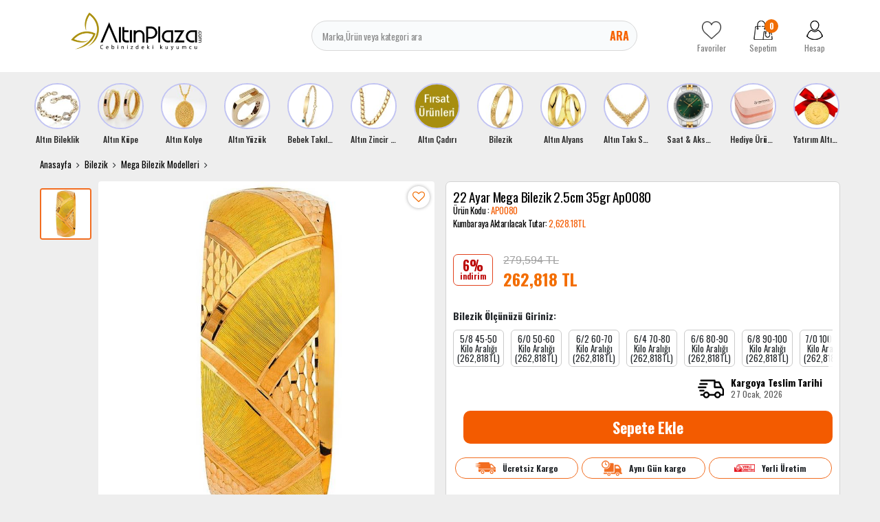

--- FILE ---
content_type: text/html; charset=UTF-8
request_url: https://www.altinplaza.com/22-ayar-mega-bilezik-2-5cm-35gr-ap0080
body_size: 38054
content:
<!DOCTYPE html>
<html lang="tr">
<head>
    <meta http-equiv="content-language" content="tr-TR"/>
    <meta http-equiv="Content-Type" content="text/html; charset=utf-8"/>
    <link rel="preconnect" href="https://fonts.googleapis.com">
    <link rel="preconnect" href="https://fonts.gstatic.com" crossorigin>
    <link href="https://fonts.googleapis.com/css2?family=Montserrat:ital,wght@0,100..900;1,100..900&family=Oswald:wght@200..700&display=swap"
          rel="stylesheet">

        <meta content="initial-scale=1.0, maximum-scale=1.0, minimum-scale=1.0, imgr-scalable=no" name="viewport">
  
    <style type="text/css">
        .store {
            display: inline-block;

        }


    </style>
  <meta http-equiv="Content-Type" content="text/html; charset=utf-8" />
<meta name="keywords" content="22 Ayar Mega Bilezik 2.5cm 35gr Ap0080 - Altın Plaza," />
<meta name="description" content="22 Ayar Mega Bilezik 2.5cm 35gr Ap0080 - Altın Plaza | Altınplaza, zengin koleksiyonu ile altından üretilmiş bileklikler, bilezikler, küpeler, kolyeler, takı setleri ve fazlasını sunan önde gelen bir e-ticaret platformudur." />
<meta http-equiv="x-dns-prefetch-control" content="on">
  <link rel="dns-prefetch" href="https://ajax.googleapis.com" /><meta name="robots" content="index, follow"/>
<meta name="Language" content="Turkish" />
<meta http-equiv="Content-Language" content="tr" />
<link rel="canonical" href="https://www.altinplaza.com/22-ayar-mega-bilezik-2-5cm-35gr-ap0080"/>

<base href="https://www.altinplaza.com/" />
<meta name="google-site-verification" content="F0nsRX6t5sBTbCtOweQPvpFdAyP_2NCJ7yf9uEjWkoY"/>

<meta property="og:url" content="https://www.altinplaza.com/22-ayar-mega-bilezik-2-5cm-35gr-ap0080" />
<meta property="og:title" content="22 Ayar Mega Bilezik 2.5cm 35gr Ap0080 - Altın Plaza" />
<meta property="og:description" content="22 Ayar Mega Bilezik 2.5cm 35gr Ap0080 - Altın Plaza | Altınplaza, zengin koleksiyonu ile altından üretilmiş bileklikler, bilezikler, küpeler, kolyeler, takı setleri ve fazlasını sunan önde gelen bir e-ticaret platformudur." />
<meta property="og:image" content="https://www.altinplaza.com/include/resize.php?path=images/urunler/22-ayar-mega-bilezik-2-5cm-35gr-ap0080-modelleri-fiyatları-9635_1.jpg" />

<meta property="product:brand" content="Koçak Bilezik">
<meta property="product:availability" content="in stock">
<meta property="product:condition" content="new">
<meta property="product:price:amount" content="262818,36">
            <meta property="product:price:currency" content="TRY">
<meta property="product:retailer_item_id" content="9635">

<meta itemprop="name" content="22 Ayar Mega Bilezik 2.5cm 35gr Ap0080" />
<meta itemprop="url" content="https://www.altinplaza.com/22-ayar-mega-bilezik-2-5cm-35gr-ap0080" />
<meta itemprop="creator" content="Altın Plaza Sefa Kuyumculuk Tic. Ltd. Şti." />

<meta name="twitter:card" content="summary" />
<meta name="twitter:site" content="@" />
<meta name="twitter:title" content="22 Ayar Mega Bilezik 2.5cm 35gr Ap0080 - Altın Plaza" />
<meta name="twitter:description" content="22 Ayar Mega Bilezik 2.5cm 35gr Ap0080 - Altın Plaza | Altınplaza, zengin koleksiyonu ile altından üretilmiş bileklikler, bilezikler, küpeler, kolyeler, takı setleri ve fazlasını sunan önde gelen bir e-ticaret platformudur." />
<meta name="twitter:image" content="https://www.altinplaza.com/include/resize.php?path=images/urunler/22-ayar-mega-bilezik-2-5cm-35gr-ap0080-modelleri-fiyatları-9635_1.jpg" /><title>22 Ayar Mega Bilezik 2.5cm 35gr Ap0080 - Altın Plaza</title>
<link rel="shortcut icon" type="image/png" href="images/logo-favicon-1.png"/>
<link rel="stylesheet" href="assets/css/all-css.php?v=1169960990" />
<link rel="stylesheet" href="https://cdnjs.cloudflare.com/ajax/libs/limonte-sweetalert2/11.4.4/sweetalert2.min.css" integrity="sha512-y4S4cBeErz9ykN3iwUC4kmP/Ca+zd8n8FDzlVbq5Nr73gn1VBXZhpriQ7avR+8fQLpyq4izWm0b8s6q4Vedb9w==" crossorigin="anonymous" referrerpolicy="no-referrer" />
<link rel="stylesheet" href="https://cdnjs.cloudflare.com/ajax/libs/jquery-bar-rating/1.2.2/themes/css-stars.min.css" integrity="sha512-Epht+5WVzDSqn0LwlaQm6dpiVhajT713iLdBEr3NLbKYsiVB2RiN9kLlrR0orcvaKSbRoZ/qYYsmN1vk/pKSBg==" crossorigin="anonymous" referrerpolicy="no-referrer" />
<link rel="stylesheet" href="templates/altinplaza/style.css?v=5.3" />
<link rel="manifest" href="manifest.json"><link rel="stylesheet" href="assets/css/popup.cc.css?v=5.3" /><script type="text/javascript" src="//ajax.googleapis.com/ajax/libs/jquery/2.2.4/jquery.min.js"></script>
<meta name="google-site-verification" content="y8cr9nD-tF6NIItf_rdZgq5n5t3ptlrCB8SMhqv3vao" /><link rel="stylesheet" href="assets/css/sepet-hizli.min.css" /><script>var currentact = 'urunDetay';</script>    <!-- Global site tag (gtag.js) - Google Ads: 10844713045 -->
        <script async src="https://www.googletagmanager.com/gtag/js?id=AW-10844713045"></script>
      <script>
          window.dataLayer = window.dataLayer || [];

          function gtag() {
              dataLayer.push(arguments);
          }

          gtag('js', new Date());
          gtag('config', 'UA-108862298-1');
          gtag('config', 'AW-10844713045');
      </script>
      <link rel="preload" href="https://fonts.googleapis.com/css?family=Roboto:400,700&display=swap" as="style"
          onload="this.rel='stylesheet'">
        <style>
          
      </style>
    

</head>
<body class="page-urunDetay  page-user-login-false page-cart-down">
<div class="loading hide"></div>
<div>
    <header class="header-Container">
        <div class="container">
            <div class="row">
                <div class="col-3 col-sm-3 col-md-3 col-lg-3 col-xl-3 header-logo">
                    <a href="/" class="">
                        <img src="/images/Logo-2-templateLogo-1.jpg" alt="Altın Plaza Sefa Kuyumculuk Tic. Ltd. Şti."
                             width="190" height="54">
                    </a>
                </div>
                <div class="col-6 col-sm-6 col-md-6 col-lg-5 col-xl-6 header-search">
                    <form action="page.php" method="get">
                        <input type="text" name="str" id="" placeholder="Marka,Ürün veya kategori ara"
                               value="" autocomplete="off">
                        <button data-js="open" href="#searchForm">Ara</button>
                        <input type="hidden" name="act" value="arama">
                    </form>
                </div>
                <div class="col-3 col-sm-3 col-md-3 col-lg-4 col-xl-3 header-share">
                    <a href="ac/alarmList">
                        <img src="templates/altinplaza/images/footer-favorite.png"
                             alt="Altın Plaza Sefa Kuyumculuk Tic. Ltd. Şti." width="28" height="28">
                        <span >Favoriler</span>
                    </a>
                    <a href="ac/sepet" class="imgSepetGoster">
                        <img src="templates/altinplaza/images/footer-cart.png" alt="Altın Plaza Sefa Kuyumculuk Tic. Ltd. Şti."
                             width="28" height="28">
                        <span id="toplamUrun" class="cart-item-count">0</span>
                        <span>Sepetim</span>
                    </a>
                    <a href="ac/login">
                        <img src="templates/altinplaza/images/footer-user.png" alt="Altın Plaza Sefa Kuyumculuk Tic. Ltd. Şti."
                             width="28" height="28">
                        <span
                          >Hesap</span>
                    </a>
                </div>
            </div>
        </div>
    </header>
    <main>
        <div class="container">
            <div class="row">
                <div class="col-sm-12">
                    <div style="margin:0px -8px">
                        <div class="section-story">

                            <div class="swiper-wrapper">
                               <div class="story-banner-item swiper-slide">                               <a href="altin-bileklik"">                                 <img src="images/kategoriler/altin-bileklik-ikon-5693.jpg" width="55" height="55" class="" alt="Altın Bileklik">                               <h4>Altın Bileklik</h4>                             </a>                             <div class="story-banner-item-sub"><div class="sets-banner-item swiper-slide">                               <a href="ceyrek-altinli-bileklik">                                 <img src="images/kategoriler/ceyrek-altinli-bileklik-sets-5697.jpg" width="199" height="297" class="" alt="Çeyrek Altınlı Bileklik">                               <span>Çeyrek Altınlı Bileklik</span>                             </a>                           </div>                           <div class="sets-banner-item swiper-slide">                               <a href="cartier-bileklik">                                 <img src="images/kategoriler/civi---vida-bileklik-sets-6172.jpg" width="199" height="297" class="" alt="Çivi & Vida Bileklik">                               <span>Çivi & Vida Bileklik</span>                             </a>                           </div>                           <div class="sets-banner-item swiper-slide">                               <a href="trend-bileklik">                                 <img src="images/kategoriler/trend-bileklik-sets-5696.jpg" width="199" height="297" class="" alt="Trend Bileklik">                               <span>Trend Bileklik</span>                             </a>                           </div>                           <div class="sets-banner-item swiper-slide">                               <a href="kelepce-bilezik">                                 <img src="images/kategoriler/kelepce-bilezik-sets-5614.jpg" width="199" height="297" class="" alt="Kelepçe Bilezik">                               <span>Kelepçe Bilezik</span>                             </a>                           </div>                           <div class="sets-banner-item swiper-slide">                               <a href="kaburga-bilezik">                                 <img src="images/kategoriler/kaburga-bilezik-sets-6187.jpg" width="199" height="297" class="" alt="Kaburga Bilezik">                               <span>Kaburga Bilezik</span>                             </a>                           </div>                           <div class="sets-banner-item swiper-slide">                               <a href="pandora-bileklik">                                 <img src="images/kategoriler/charm-bileklik-sets-6151.png" width="199" height="297" class="" alt="Charm Bileklik">                               <span>Charm Bileklik</span>                             </a>                           </div>                           <div class="sets-banner-item swiper-slide">                               <a href="dorika-bileklik">                                 <img src="images/kategoriler/dorika-bileklik-sets-6152.jpg" width="199" height="297" class="" alt="Dorika Bileklik">                               <span>Dorika Bileklik</span>                             </a>                           </div>                           <div class="sets-banner-item swiper-slide">                               <a href="nazar-bileklik">                                 <img src="images/kategoriler/nazar-bileklik-sets-6188.jpg" width="199" height="297" class="" alt="Nazar Bileklik">                               <span>Nazar Bileklik</span>                             </a>                           </div>                           <div class="sets-banner-item swiper-slide">                               <a href="uzay-yolu-bileklik">                                 <img src="images/kategoriler/uzay-yolu-bileklik-sets-6189.jpg" width="199" height="297" class="" alt="Uzay Yolu Bileklik">                               <span>Uzay Yolu Bileklik</span>                             </a>                           </div>                           <div class="sets-banner-item swiper-slide">                               <a href="zincir-bileklik">                                 <img src="images/kategoriler/zincir-bileklik-sets-6182.jpg" width="199" height="297" class="" alt="Zincir Bileklik">                               <span>Zincir Bileklik</span>                             </a>                           </div>                           <div class="sets-banner-item swiper-slide">                               <a href="isimli-harfli-bileklik">                                 <img src="images/kategoriler/isimli---harfli-bileklik-sets-6158.jpg" width="199" height="297" class="" alt="İsimli & Harfli Bileklik">                               <span>İsimli & Harfli Bileklik</span>                             </a>                           </div>                           <div class="sets-banner-item swiper-slide">                               <a href="22-ayar-uzay-yolu-bileklik">                                 <img src="images/kategoriler/22-ayar-bileklik-sets-6150.jpg" width="199" height="297" class="" alt="22 Ayar Bileklik">                               <span>22 Ayar Bileklik</span>                             </a>                           </div>                           <div class="sets-banner-item swiper-slide">                               <a href="ipli-bileklik">                                 <img src="images/kategoriler/ipli-bileklik-sets-5694.jpg" width="199" height="297" class="" alt="İpli Bileklik">                               <span>İpli Bileklik</span>                             </a>                           </div>                           </div>                             </div>                            <div class="story-banner-item swiper-slide">                               <a href="altin-kupe"">                                 <img src="images/kategoriler/altin-kupe-ikon-5602.jpg" width="55" height="55" class="" alt="Altın Küpe">                               <h4>Altın Küpe</h4>                             </a>                             <div class="story-banner-item-sub"><div class="sets-banner-item swiper-slide">                               <a href="dorika-kupe">                                 <img src="images/kategoriler/Dorika-Kupe-sets-6190.jpg" width="199" height="297" class="" alt="Dorika Küpe">                               <span>Dorika Küpe</span>                             </a>                           </div>                           <div class="sets-banner-item swiper-slide">                               <a href="halka-kupe">                                 <img src="images/kategoriler/Halka-Kupe-sets-5612.jpg" width="199" height="297" class="" alt="Halka Küpe">                               <span>Halka Küpe</span>                             </a>                           </div>                           <div class="sets-banner-item swiper-slide">                               <a href="trend-kupeler">                                 <img src="images/kategoriler/Trend-Kupeler-sets-5611.jpg" width="199" height="297" class="" alt="Trend Küpeler">                               <span>Trend Küpeler</span>                             </a>                           </div>                           <div class="sets-banner-item swiper-slide">                               <a href="sallantili-kupe">                                 <img src="images/kategoriler/Sallantili-Kupe-sets-5646.jpg" width="199" height="297" class="" alt="Sallantılı Küpe">                               <span>Sallantılı Küpe</span>                             </a>                           </div>                           <div class="sets-banner-item swiper-slide">                               <a href="top-kupe">                                 <img src="images/kategoriler/Top-Kupe-sets-5613.jpg" width="199" height="297" class="" alt="Top Küpe">                               <span>Top Küpe</span>                             </a>                           </div>                           </div>                             </div>                            <div class="story-banner-item swiper-slide">                               <a href="altin-kolye"">                                 <img src="images/kategoriler/altin-kolye-ikon-5617.jpg" width="55" height="55" class="" alt="Altın Kolye">                               <h4>Altın Kolye</h4>                             </a>                             <div class="story-banner-item-sub"><div class="sets-banner-item swiper-slide">                               <a href="burc-kolyeleri">                                 <img src="images/kategoriler/burc-kolyeleri-sets-6192.jpg" width="199" height="297" class="" alt="Burç Kolyeleri">                               <span>Burç Kolyeleri</span>                             </a>                           </div>                           <div class="sets-banner-item swiper-slide">                               <a href="trend-kolye">                                 <img src="images/kategoriler/Trend-Kolye-sets-5618.jpg" width="199" height="297" class="" alt="Trend Kolye">                               <span>Trend Kolye</span>                             </a>                           </div>                           <div class="sets-banner-item swiper-slide">                               <a href="isimli-harfli-kolye">                                 <img src="images/kategoriler/Isimli-Harfli-Kolye-sets-5736.jpg" width="199" height="297" class="" alt="İsimli Harfli Kolye">                               <span>İsimli Harfli Kolye</span>                             </a>                           </div>                           <div class="sets-banner-item swiper-slide">                               <a href="ay-yildiz-kolye">                                 <img src="images/kategoriler/Ay-Yildiz-Kolye-sets-5679.jpg" width="199" height="297" class="" alt="Ay Yıldız Kolye">                               <span>Ay Yıldız Kolye</span>                             </a>                           </div>                           <div class="sets-banner-item swiper-slide">                               <a href="tugrali-kolye">                                 <img src="images/kategoriler/Tugrali-Kolye-sets-5619.jpg" width="199" height="297" class="" alt="Tuğralı Kolye">                               <span>Tuğralı Kolye</span>                             </a>                           </div>                           <div class="sets-banner-item swiper-slide">                               <a href="kolye-ucu">                                 <img src="images/kategoriler/Altin-Charm-sets-6171.jpg" width="199" height="297" class="" alt="Altın Charm">                               <span>Altın Charm</span>                             </a>                           </div>                           <div class="sets-banner-item swiper-slide">                               <a href="dorika-kolye">                                 <img src="images/kategoriler/Dorika-Kolye-sets-6169.jpg" width="199" height="297" class="" alt="Dorika Kolye">                               <span>Dorika Kolye</span>                             </a>                           </div>                           <div class="sets-banner-item swiper-slide">                               <a href="resat-altin">                                 <img src="images/kategoriler/Resat-Altin-sets-6153.jpg" width="199" height="297" class="" alt="Reşat Altın">                               <span>Reşat Altın</span>                             </a>                           </div>                           <div class="sets-banner-item swiper-slide">                               <a href="cerceveli-kolye">                                 <img src="images/kategoriler/Cerceveli-Kolye-sets-6147.jpg" width="199" height="297" class="" alt="Çerçeveli Kolye">                               <span>Çerçeveli Kolye</span>                             </a>                           </div>                           <div class="sets-banner-item swiper-slide">                               <a href="sans-kolyesi">                                 <img src="images/kategoriler/Sans-Kolyesi-sets-5623.jpg" width="199" height="297" class="" alt="Şans Kolyesi">                               <span>Şans Kolyesi</span>                             </a>                           </div>                           <div class="sets-banner-item swiper-slide">                               <a href="sonsuzluk-kolye">                                 <img src="images/kategoriler/Sonsuzluk-Kolye-sets-5621.jpg" width="199" height="297" class="" alt="Sonsuzluk Kolye">                               <span>Sonsuzluk Kolye</span>                             </a>                           </div>                           <div class="sets-banner-item swiper-slide">                               <a href="zulfikar-kolye">                                 <img src="images/kategoriler/Zulfikar-Kolye-sets-5776.jpg" width="199" height="297" class="" alt="Zülfikar Kolye">                               <span>Zülfikar Kolye</span>                             </a>                           </div>                           </div>                             </div>                            <div class="story-banner-item swiper-slide">                               <a href="altin-yuzuk"">                                 <img src="images/kategoriler/altin-yuzuk-ikon-5645.jpg" width="55" height="55" class="" alt="Altın Yüzük">                               <h4>Altın Yüzük</h4>                             </a>                             <div class="story-banner-item-sub"><div class="sets-banner-item swiper-slide">                               <a href="22-ayar-yuzuk">                                 <img src="images/kategoriler/22-Ayar-Yuzuk-sets-6173.jpg" width="199" height="297" class="" alt="22 Ayar Yüzük">                               <span>22 Ayar Yüzük</span>                             </a>                           </div>                           <div class="sets-banner-item swiper-slide">                               <a href="baget-yuzuk">                                 <img src="images/kategoriler/Baget-Yuzuk-sets-6170.jpg" width="199" height="297" class="" alt="Baget Yüzük">                               <span>Baget Yüzük</span>                             </a>                           </div>                           <div class="sets-banner-item swiper-slide">                               <a href="5-tas-yuzuk">                                 <img src="images/kategoriler/5-Tas-Yuzuk-sets-5656.jpg" width="199" height="297" class="" alt="5 Taş Yüzük">                               <span>5 Taş Yüzük</span>                             </a>                           </div>                           <div class="sets-banner-item swiper-slide">                               <a href="trend-yuzukler">                                 <img src="images/kategoriler/Trend-Yuzukler-sets-5655.jpg" width="199" height="297" class="" alt="Trend Yüzükler">                               <span>Trend Yüzükler</span>                             </a>                           </div>                           <div class="sets-banner-item swiper-slide">                               <a href="tektas-yuzuk">                                 <img src="images/kategoriler/Tektas-Yuzuk-sets-5626.jpg" width="199" height="297" class="" alt="Tektaş Yüzük">                               <span>Tektaş Yüzük</span>                             </a>                           </div>                           <div class="sets-banner-item swiper-slide">                               <a href="tugrali-yuzuk">                                 <img src="images/kategoriler/Tugrali-Yuzuk-sets-5657.jpg" width="199" height="297" class="" alt="Tuğralı Yüzük">                               <span>Tuğralı Yüzük</span>                             </a>                           </div>                           <div class="sets-banner-item swiper-slide">                               <a href="tektas-alyans">                                 <img src="images/kategoriler/Tektas-Alyans-sets-5659.jpg" width="199" height="297" class="" alt="Tektaş Alyans">                               <span>Tektaş Alyans</span>                             </a>                           </div>                           </div>                             </div>                            <div class="story-banner-item swiper-slide">                               <a href="bebek-takilari"">                                 <img src="images/kategoriler/bebek-takilari-ikon-5604.jpg" width="55" height="55" class="" alt="Bebek Takıları">                               <h4>Bebek Takıları</h4>                             </a>                             <div class="story-banner-item-sub"><div class="sets-banner-item swiper-slide">                               <a href="bebek-kunyesi">                                 <img src="images/kategoriler/Bebek-Kunyesi-sets-5662.jpg" width="199" height="297" class="" alt="Bebek Künyesi">                               <span>Bebek Künyesi</span>                             </a>                           </div>                           <div class="sets-banner-item swiper-slide">                               <a href="bebek-kupesi">                                 <img src="images/kategoriler/Bebek-Kupesi-sets-5663.jpg" width="199" height="297" class="" alt="Bebek Küpesi">                               <span>Bebek Küpesi</span>                             </a>                           </div>                           <div class="sets-banner-item swiper-slide">                               <a href="bebek-ignesi">                                 <img src="images/kategoriler/Bebek-Ignesi-sets-5664.jpg" width="199" height="297" class="" alt="Bebek İğnesi">                               <span>Bebek İğnesi</span>                             </a>                           </div>                           <div class="sets-banner-item swiper-slide">                               <a href="altin-emzik">                                 <img src="images/kategoriler/Altin-Emzik-sets-5722.jpg" width="199" height="297" class="" alt="Altın Emzik">                               <span>Altın Emzik</span>                             </a>                           </div>                           </div>                             </div>                            <div class="story-banner-item swiper-slide">                               <a href="altin-zincir-kolye"">                                 <img src="images/kategoriler/altin-zincir-kolye-ikon-5794.jpg" width="55" height="55" class="" alt="Altın Zincir Kolye">                               <h4>Altın Zincir Kolye</h4>                             </a>                             <div class="story-banner-item-sub"><div class="sets-banner-item swiper-slide">                               <a href="italyan-zincir">                                 <img src="images/kategoriler/Italyan-Zincir-sets-6191.jpg" width="199" height="297" class="" alt="İtalyan Zincir">                               <span>İtalyan Zincir</span>                             </a>                           </div>                           <div class="sets-banner-item swiper-slide">                               <a href="pullu-zincir">                                 <img src="images/kategoriler/Pullu-Zincir-sets-6163.jpg" width="199" height="297" class="" alt="Pullu Zincir">                               <span>Pullu Zincir</span>                             </a>                           </div>                           <div class="sets-banner-item swiper-slide">                               <a href="halat-zincir">                                 <img src="images/kategoriler/Halat-Zincir-sets-6164.jpg" width="199" height="297" class="" alt="Halat Zincir">                               <span>Halat Zincir</span>                             </a>                           </div>                           <div class="sets-banner-item swiper-slide">                               <a href="trend-zincirler">                                 <img src="images/kategoriler/Trend-Zincirler-sets-6092.jpg" width="199" height="297" class="" alt="Trend Zincirler">                               <span>Trend Zincirler</span>                             </a>                           </div>                           </div>                             </div>                            <div class="story-banner-item swiper-slide">                               <a href="altin-cadiri"">                                 <img src="images/kategoriler/Altin-Cadiri-ikon-5605.jpg" width="55" height="55" class="" alt="Altın Çadırı">                               <h4>Altın Çadırı</h4>                             </a>                             
                             </div>                            <div class="story-banner-item swiper-slide">                               <a href="bilezik"">                                 <img src="images/kategoriler/bilezik-ikon-5601.jpg" width="55" height="55" class="" alt="Bilezik">                               <h4>Bilezik</h4>                             </a>                             <div class="story-banner-item-sub"><div class="sets-banner-item swiper-slide">                               <a href="ajda-bilezik">                                 <img src="images/kategoriler/Ajda-Bilezik-sets-6174.jpg" width="199" height="297" class="" alt="Ajda Bilezik">                               <span>Ajda Bilezik</span>                             </a>                           </div>                           <div class="sets-banner-item swiper-slide">                               <a href="genis-bilezik">                                 <img src="images/kategoriler/Genis-Bilezik-sets-5642.jpg" width="199" height="297" class="" alt="Geniş Bilezik">                               <span>Geniş Bilezik</span>                             </a>                           </div>                           <div class="sets-banner-item swiper-slide">                               <a href="hediyelik-bilezik">                                 <img src="images/kategoriler/Hediyelik-Bilezik-sets-5723.jpg" width="199" height="297" class="" alt="Hediyelik Bilezik">                               <span>Hediyelik Bilezik</span>                             </a>                           </div>                           <div class="sets-banner-item swiper-slide">                               <a href="adana-burmasi">                                 <img src="images/kategoriler/Adana-Burmasi-sets-5628.jpg" width="199" height="297" class="" alt="Adana Burması">                               <span>Adana Burması</span>                             </a>                           </div>                           <div class="sets-banner-item swiper-slide">                               <a href="mega-bilezik-modelleri">                                 <img src="images/kategoriler/Mega-Bilezik-Modelleri-sets-5607.jpg" width="199" height="297" class="" alt="Mega Bilezik Modelleri">                               <span>Mega Bilezik Modelleri</span>                             </a>                           </div>                           <div class="sets-banner-item swiper-slide">                               <a href="burma-bilezik">                                 <img src="images/kategoriler/Burma-Bilezik-sets-5608.jpg" width="199" height="297" class="" alt="Burma Bilezik">                               <span>Burma Bilezik</span>                             </a>                           </div>                           <div class="sets-banner-item swiper-slide">                               <a href="22-ayar-kelepce-bilezik">                                 <img src="images/kategoriler/22-Ayar-Kelepce-Bilezik-sets-5775.jpg" width="199" height="297" class="" alt="22 Ayar Kelepçe Bilezik">                               <span>22 Ayar Kelepçe Bilezik</span>                             </a>                           </div>                           </div>                             </div>                            <div class="story-banner-item swiper-slide">                               <a href="altin-alyans"">                                 <img src="images/kategoriler/altin-alyans-ikon-5600.jpg" width="55" height="55" class="" alt="Altın Alyans">                               <h4>Altın Alyans</h4>                             </a>                             <div class="story-banner-item-sub"><div class="sets-banner-item swiper-slide">                               <a href="klasik-alyans">                                 <img src="images/kategoriler/Klasik-Duz---Bombeli-Alyans-sets-5741.jpg" width="199" height="297" class="" alt="Klasik Alyans">                               <span>Klasik Alyans</span>                             </a>                           </div>                           <div class="sets-banner-item swiper-slide">                               <a href="trend-alyans">                                 <img src="images/kategoriler/Altin-Alyans-sets-5606.jpg" width="199" height="297" class="" alt="Trend Alyanslar">                               <span>Trend Alyanslar</span>                             </a>                           </div>                           </div>                             </div>                            <div class="story-banner-item swiper-slide">                               <a href="altin-taki-seti"">                                 <img src="images/kategoriler/altin-taki-setleri-ikon-5603.jpg" width="55" height="55" class="" alt="Altın Takı Setleri">                               <h4>Altın Takı Setleri</h4>                             </a>                             <div class="story-banner-item-sub"><div class="sets-banner-item swiper-slide">                               <a href="altin-mini-set">                                 <img src="images/kategoriler/Altin-Mini-Set-sets-5668.jpg" width="199" height="297" class="" alt="Altın Mini Set">                               <span>Altın Mini Set</span>                             </a>                           </div>                           <div class="sets-banner-item swiper-slide">                               <a href="trend-taki-setleri">                                 <img src="images/kategoriler/Altin-Set-sets-5615.jpg" width="199" height="297" class="" alt="Trend Takı Setleri">                               <span>Trend Takı Setleri</span>                             </a>                           </div>                           <div class="sets-banner-item swiper-slide">                               <a href="su-yolu-set">                                 <img src="images/kategoriler/Su-Yolu-Set-sets-5666.jpg" width="199" height="297" class="" alt="Su Yolu Set">                               <span>Su Yolu Set</span>                             </a>                           </div>                           </div>                             </div>                            <div class="story-banner-item swiper-slide">                               <a href="saat-aksesuar"">                                 <img src="images/kategoriler/saat---aksesuar-ikon-5610.jpg" width="55" height="55" class="" alt="Saat & Aksesuar">                               <h4>Saat & Aksesuar</h4>                             </a>                             <div class="story-banner-item-sub"><div class="sets-banner-item swiper-slide">                               <a href="bayan-saat">                                 <img src="images/kategoriler/kadin-kol-saati-sets-5632.jpg" width="199" height="297" class="" alt="Kadın Kol Saati">                               <span>Kadın Kol Saati</span>                             </a>                           </div>                           <div class="sets-banner-item swiper-slide">                               <a href="erkek-saat">                                 <img src="images/kategoriler/erkek-kol-saati-sets-5631.jpg" width="199" height="297" class="" alt="Erkek Kol Saati">                               <span>Erkek Kol Saati</span>                             </a>                           </div>                           </div>                             </div>                            <div class="story-banner-item swiper-slide">                               <a href="hediye-urunler"">                                 <img src="images/kategoriler/hediye-urunler-ikon-6183.jpg" width="55" height="55" class="" alt="Hediye Ürünler">                               <h4>Hediye Ürünler</h4>                             </a>                             
                             </div>                            <div class="story-banner-item swiper-slide">                               <a href="yatirim-altinlari"">                                 <img src="images/kategoriler/Yatirim-Altinlari-ikon-5625.jpg" width="55" height="55" class="" alt="Yatırım Altınları">                               <h4>Yatırım Altınları</h4>                             </a>                             <div class="story-banner-item-sub"><div class="sets-banner-item swiper-slide">                               <a href="ceyrek-altin-ve-katlari">                                 <img src="images/kategoriler/Ceyrek-Altin-Ve-Katlari-sets-5669.jpg" width="199" height="297" class="" alt="Çeyrek Altın Ve Katları">                               <span>Çeyrek Altın Ve Katları</span>                             </a>                           </div>                           <div class="sets-banner-item swiper-slide">                               <a href="gram-altin">                                 <img src="images/kategoriler/Gram-Altin-sets-5670.jpg" width="199" height="297" class="" alt="Gram Altın">                               <span>Gram Altın</span>                             </a>                           </div>                           <div class="sets-banner-item swiper-slide">                               <a href="cumhuriyet-altini-ata-lira">                                 <img src="images/kategoriler/Cumhuriyet-Altini--Ata-Lira--sets-6154.jpg" width="199" height="297" class="" alt="Cumhuriyet Altını (Ata Lira)">                               <span>Cumhuriyet Altını (Ata Lira)</span>                             </a>                           </div>                           </div>                             </div>                                                       </div>

                        </div>
                    </div>
                                            <div class="section section-urunDetay  user-login-false">
                                                                                                                          <div class="breadcrumb-section">
                                      <ul>
                                          <li><a href="/">Anasayfa</a></li>
                                        <li><a class="BreadCrumb" href="/bilezik">Bilezik</a></li> <li><a class="BreadCrumb" href="/mega-bilezik-modelleri">Mega Bilezik Modelleri</a></li><script type="application/ld+json">    {
      "@context": "https://schema.org/",
      "@type": "BreadcrumbList",
      "itemListElement": [{
        "@type": "ListItem",
        "position": 1,
        "name": "Ana Sayfa",
        "item": "https://www.altinplaza.com/"  
      },{
                "@type": "ListItem",
                "position": 2,
                "name": "Bilezik",
                "item": "https://www.altinplaza.com/bilezik"
 , "image":"https://www.altinplaza.com/images/kategoriler/bilezik-resim-5601.jpg"
              },{
                "@type": "ListItem",
                "position": 3,
                "name": "Mega Bilezik Modelleri",
                "item": "https://www.altinplaza.com/mega-bilezik-modelleri"
 , "image":"https://www.altinplaza.com/images/kategoriler/Mega-Bilezik-Modelleri-resim-5607.jpg"
              },{
                "@type": "ListItem",
                "position": 4,
                "name": "22 Ayar Mega Bilezik 2.5cm 35gr Ap0080",
                "item": "https://www.altinplaza.com/22-ayar-mega-bilezik-2-5cm-35gr-ap0080"
              }]}</script>                                      </ul>
                                  </div>
                                
                                                                
		<script type="text/javascript">
			shopPHPUrunID = 9635;
			shopPHPUrunFiyatOrg = 262818.36;
			shopPHPUrunFiyatT = 262818.36;
			shopPHPUrunFiyatYTL = 262818.36;
			shopPHPTekCekimOran = 0;
			shopPHPHavaleIndirim = 0.02;
			shopPHPFiyatCarpan = 1;
			shopPHPFiyatCarpanT = 1;
            shopPHPUrunKDV = 0.0154;
            kurusgizle = 1;
            sepetCarpan = 1;
		</script>
		<script type="application/ld+json">
			{
				  "@context": "http://schema.org/",
				  "@type": "Product",
				  "name": "22 Ayar Mega Bilezik 2.5cm 35gr Ap0080",
				  "image": "https://www.altinplaza.com/images/urunler/22-ayar-mega-bilezik-2-5cm-35gr-ap0080-modelleri-fiyatları-9635_1.jpg",
				  "description": "22 AYAR ALTIN BİLEZİK ÇEŞİTLERİ VE FİYATLARI CEBİNİZDEKİ ONLİNCE KUYUMCUNUZDA",
				  "mpn": "9635",
				  "sku": "AP0080",
				  "brand": {
					"type": "Brand",
					"name": "Koçak Bilezik"
					
				  },
				  
				  "aggregateRating": {
					"@type": "AggregateRating",
					"ratingValue": "4",
					"reviewCount": "1",
					"bestRating": "5",
					"worstRating": "1"
				  },
				  "offers": {
					"@type": "Offer",
					"url":"https://www.altinplaza.com/22-ayar-mega-bilezik-2-5cm-35gr-ap0080",
					"priceCurrency": "TRY",
					"priceValidUntil" : "2026-02-03 00:38:39",
					"price": "262818.36",
					"itemCondition": "http://schema.org/NewCondition",
					"availability": "http://schema.org/InStock",
					"hasMerchantReturnPolicy": {
						"@type": "MerchantReturnPolicy",
						"returnPolicyCategory":"MerchantReturnUnspecified",
						"returnFees": "Customer pays",
						"applicableCountry" : "TR",
						"returnPolicyCountry": "TR"
					  },
					"shippingDetails": {
						"@type": "OfferShippingDetails",
						"shippingRate": {
						  "@type": "MonetaryAmount",
						  "value": 0,
						  "currency": "TRY"
						},
						"deliveryTime": {
							"@type": "ShippingDeliveryTime",
							"handlingTime": {
							  "@type": "QuantitativeValue",
							  "minValue": 1,
							  "maxValue": 1,
							  "unitCode": "DAY"
							},
							"maxValue": 1,
							"minValue": 1,
							"unitCode":"d",
							"transitTime": {
							  "@type": "QuantitativeValue",
							  "minValue": 1,
							  "maxValue": 1,
							  "unitCode": "DAY"
							}
						  },
						"shippingDestination": {
						  "@type": "DefinedRegion",
						  "addressCountry": "TR"
						}
					  },
					"seller": {
					  "@type": "Organization",
					  "name": "Altın Plaza: Kuyumcu Fiyatları ile Güvenli Online Alışveriş!"
							  }
							}}</script>
		
	<div class="product-container">
    <div class="row">
        <div class="col-sm-6">
            <div class="product-left">
                <div class="product-image-slider">
                    
                    <div class="swiper-single-container">
                        <div class="swiper-button-prev"></div>
                        <div class="swiper-wrapper">
                            
               <div class="slick-slide-gallery-item swiper-slide">                                    <a href="images/urunler/22-ayar-mega-bilezik-2-5cm-35gr-ap0080-modelleri-fiyatları-9635_1.jpg">                                        <img src="images/urunler/22-ayar-mega-bilezik-2-5cm-35gr-ap0080-modelleri-fiyatları-9635_1.jpg" alt="22 Ayar Mega Bilezik 2.5cm 35gr Ap0080">                                    </a>                                </div> 
                        </div>
                        <div class="swiper-button-next"></div>
                    </div>
                    <div class="swiper-thumbs-container">

                        <div class="swiper-wrapper">
                            
               <div class="slick-slide-gallery-item swiper-slide">                                 
                                        <img src="images/urunler/22-ayar-mega-bilezik-2-5cm-35gr-ap0080-modelleri-fiyatları-9635_1.jpg" alt="22 Ayar Mega Bilezik 2.5cm 35gr Ap0080">                                    
                                </div> 
                        </div>

                    </div>
                   
                    
    <a href="ac/login" class="col-product-item-favorite" onclick=""><i class="fa fa-heart-o" aria-hidden="true"></i></a>
     <form action="" style="display:none" method="post" id="removeFrom9635">
         <input type="hidden" name="ftype" value="removeFromAlarmList"><input type="hidden" name="urunID" value="9635"><input type="hidden" name="atype" value="AlarmListem">
     </form>
                </div>
                <div class="product-note-container">
                    <a href="https://api.whatsapp.com/send?phone=905326103319&text=https://www.altinplaza.com/22-ayar-mega-bilezik-2-5cm-35gr-ap0080 22 Ayar Mega Bilezik 2.5cm 35gr Ap0080 hakkında bilgi almak istiyorum?">
                        <img src="templates/altinplaza/images/product-icon-9.png" alt="22 Ayar Mega Bilezik 2.5cm 35gr Ap0080" rel="nofollow">
                        <span>Canlı Destek</span>
                        <div>
                            <i class="fa fa-circle" aria-hidden="true"></i>
                            <i class="fa fa-circle" aria-hidden="true"></i>
                            <i class="fa fa-circle" aria-hidden="true"></i>
                        </div>
                    </a>
                    <a href="#comment" data-js="open" id="comment-views">
                        <img src="templates/altinplaza/images/product-icon-8.png" alt="22 Ayar Mega Bilezik 2.5cm 35gr Ap0080">
                        <span>Mağaza Yorumları</span>
                        <div>
                            <i class="fa fa-circle" aria-hidden="true"></i>
                            <i class="fa fa-circle" aria-hidden="true"></i>
                            <i class="fa fa-circle" aria-hidden="true"></i>
                        </div>
                    </a>
                </div>

            </div>
        </div>
        <div class="col-sm-6">
            <div class="product-right">
                <div class="produc-title-container">
                    <div>
                        <h1>22 Ayar Mega Bilezik 2.5cm 35gr Ap0080</h1>
                        <span>Ürün Kodu : <font>AP0080</font></span>
                        <span>Kumbaraya Aktarılacak Tutar: <font>2,628.18TL</font></span>
                    </div>
                </div>
                <div class="product-price-container">
                    <div class="product-discount-container">
                        <div data-control="%6">
                            <span>6%</span>indirim
                        </div>
                        <div>
                            <span>
                        279,594 TL
                    </span>
                            <span id="urunDetayFiyat">
                        <a id="shopPHPUrunFiyatYTLx">262,818</a> TL
                    </span>
                        </div>
                    </div>
                    <div class="product-installment-container" data-control="0">
                        <img src="templates/altinplaza/images/product-icon-1.png" alt="22 Ayar Mega Bilezik 2.5cm 35gr Ap0080">
                        <div> Peşin Fiyatına <b> 3 Taksit </b> :
                            <span>  3 x87,606.12TL = 262,818TL</span></div>
                    </div>
                </div>
                <div class="product-varyant-container" id="urunSecimBlock">
                    
                    <script></script><table class="urunSecimTable" cellpadding="0" cellspacing="0"><tr><td valign="top"><div class="UrunSecenekleriHeader">Bilezik Ölçünüzü Giriniz:</div><div class='swiper-varyant'> <div class='swiper-button-prev'></div><div class='swiper-wrapper urunSecim urunSecim_ozellik1detay'><div data-value='5/8	45-50 Kilo Aralığı'  stok="1000" class="swiper-slide varCheck  5-8-45-50-kilo-araligi" onclick="updateUrunSecim('9635','ozellik1detay','5/8	45-50 Kilo Aralığı','700','40',this); $('#urunDetayFiyat').html('262,818 TL');">5/8	45-50 Kilo Aralığı (<span id="shopPHPUrunFiyatOrg">262,818TL</span>)</div><div data-value='6/0	50-60 Kilo Aralığı'  stok="1000" class="swiper-slide varCheck  6-0-50-60-kilo-araligi" onclick="updateUrunSecim('9635','ozellik1detay','6/0	50-60 Kilo Aralığı','700','40',this); $('#urunDetayFiyat').html('262,818 TL');">6/0	50-60 Kilo Aralığı (<span id="shopPHPUrunFiyatOrg">262,818TL</span>)</div><div data-value='6/2	60-70 Kilo Aralığı'  stok="1000" class="swiper-slide varCheck  6-2-60-70-kilo-araligi" onclick="updateUrunSecim('9635','ozellik1detay','6/2	60-70 Kilo Aralığı','700','40',this); $('#urunDetayFiyat').html('262,818 TL');">6/2	60-70 Kilo Aralığı (<span id="shopPHPUrunFiyatOrg">262,818TL</span>)</div><div data-value='6/4	70-80 Kilo Aralığı'  stok="1000" class="swiper-slide varCheck  6-4-70-80-kilo-araligi" onclick="updateUrunSecim('9635','ozellik1detay','6/4	70-80 Kilo Aralığı','700','40',this); $('#urunDetayFiyat').html('262,818 TL');">6/4	70-80 Kilo Aralığı (<span id="shopPHPUrunFiyatOrg">262,818TL</span>)</div><div data-value='6/6	80-90 Kilo Aralığı'  stok="1000" class="swiper-slide varCheck  6-6-80-90-kilo-araligi" onclick="updateUrunSecim('9635','ozellik1detay','6/6	80-90 Kilo Aralığı','700','40',this); $('#urunDetayFiyat').html('262,818 TL');">6/6	80-90 Kilo Aralığı (<span id="shopPHPUrunFiyatOrg">262,818TL</span>)</div><div data-value='6/8	90-100 Kilo Aralığı'  stok="1000" class="swiper-slide varCheck  6-8-90-100-kilo-araligi" onclick="updateUrunSecim('9635','ozellik1detay','6/8	90-100 Kilo Aralığı','700','40',this); $('#urunDetayFiyat').html('262,818 TL');">6/8	90-100 Kilo Aralığı (<span id="shopPHPUrunFiyatOrg">262,818TL</span>)</div><div data-value='7/0	100-110 Kilo Aralığı'  stok="1000" class="swiper-slide varCheck  7-0-100-110-kilo-araligi" onclick="updateUrunSecim('9635','ozellik1detay','7/0	100-110 Kilo Aralığı','700','40',this); $('#urunDetayFiyat').html('262,818 TL');">7/0	100-110 Kilo Aralığı (<span id="shopPHPUrunFiyatOrg">262,818TL</span>)</div></div> <div class="swiper-button-next"></div></div><input type='hidden' id='urunSecim_ozellik1detay' name='ozellik1detay' value='' /></td></tr></table>

                    
        <input type="hidden" id="urunSecim_ozellik3detay" value="">
         <script>
         var updateUrunVar6;
            function updateUrunSecim6(a){
              
                   $('#urunSecim_ozellik3detay').val('');
                
                   updateUrunVar6 = a.val();
                   $('#urunSecim_ozellik3detay').val('Sipariş Not : ' + updateUrunVar6);
           
                 }
        
            </script>
                </div>
                <div class="product-special-container">
                    <a href="#installment" data-js="open"  data-control="0">
                        <img src="templates/altinplaza/images/product-icon-7.png" alt="22 Ayar Mega Bilezik 2.5cm 35gr Ap0080">
                        <b>
                            <span>Ödeme Seçenekleri</span>
                            <small>için tıklayın</small>
                        </b>
                    </a>
                    <a href="javascript:void(0);" onclick="return false;">
                        <img src="templates/altinplaza/images/product-icon-5.png" alt="Altın Plaza Sefa Kuyumculuk Tic. Ltd. Şti."><b><span>Kargoya Teslim Tarihi</span><small>27 Ocak, 2026</small></b>
                    </a>
                </div>

                <div class="product-btn-container">

                    <div class="extra-discount-label" data-control="" >
                        <strong> EXTRA % İndirim </strong>
                        <b><span id="shopPHPUrunFiyatT">262,818.36</span> TL</b>
                    </div>
                    <a href="javascript:void(0);" data-stock="" data-control="1000"
                       class="add-to-cart-button" onclick="sepeteEkle('9635',this); return false;">
                        <span>Sepete Ekle</span>
                    </a>
                    <div class="extra-discount-label extra-discount-label-stock" data-stock="1000">
                        <span class="stock-label">TÜKENDİ</span>
                    </div>
                    <a href="mega-bilezik-modelleri" data-stock="1000" class="product-bottom-link">
                        <span>BENZER ÜRÜNLERE GÖZAT</span>
                    </a>
                </div>
                <div class="ProductIcon hidden-phone">
                    <div id="urunKarsilastirmaListemeEkle"><form action="" ID="CookieForm" method="post"><a class="KarsilastirmaListe" href="#" onclick="$('#CookieForm').submit(); return false;"><strong>&nbsp;·&nbsp;</strong>Ürünü karşılaştırma listeme ekle</a><input type="hidden" name="CookieInsertUrunID" value="9635" /></form> ( <a href="#" onclick="pencereAc('compare.php?pIDs=',800,400); return false;">Karşılaştır</a><!-- | <a href="page.php?KarsilastirmaListeTemizle=true&act=urunDetay&seo=22-ayar-mega-bilezik-2-5cm-35gr-ap0080&temp=&paytr-status=&data_email=&urunID=9635&op=&3dPosBack=">Temizle</a> --> )</div>
<div id="urunFiyatiDusunceHaberVer"><form action="" ID="AlarmForm_Fiyat" method="post"><input type="hidden" name="ftype" value="AlarmFiyat" /><a  class="KarsilastirmaListe" href="#" onclick="if (true) myalert('Bu özellik sadece site üyelerine açıktır.','warning'); else document.getElementById('AlarmForm_Fiyat').submit(); return false;" /><strong>&nbsp;·&nbsp;</strong>Fiyatı düşünce bildir</a><input type="hidden" name="urunID" value="9635" /></form></div>
<div id="urunAklimdakilereEkle"><form action="" ID="AlarmForm_Listem" method="post"><input type="hidden" name="ftype" value="AlarmListem" /><a  class="KarsilastirmaListe" href="#" onclick="if (true) myalert('Bu özellik sadece site üyelerine açıktır.','warning'); else document.getElementById('AlarmForm_Listem').submit(); return false;"><strong>&nbsp;·&nbsp;</strong>Aklımdakiler listesine ekle</a><input type="hidden" name="urunID" value="9635" /></form></div>

                </div>
                <div class="product-label-container">
                    <div><img src="templates/altinplaza/images/product-icon-2.png" alt="22 Ayar Mega Bilezik 2.5cm 35gr Ap0080"> <span>Ücretsiz Kargo</span>
                    </div>
                    <div><img src="templates/altinplaza/images/product-icon-3.png" alt="22 Ayar Mega Bilezik 2.5cm 35gr Ap0080"> <span>Aynı Gün kargo</span>
                    </div>
                    <div><img src="templates/altinplaza/images/product-icon-4.png" alt="22 Ayar Mega Bilezik 2.5cm 35gr Ap0080">
                        <span>Yerli Üretim</span>
                    </div>
                </div>

                <nav class="product-detail-container-tab">
                    <a href="#product-detail-container-tab-1" class="active">Ürün Açıklaması</a>
                    <a href="#product-detail-container-tab-2">Kargo & Teslimat Bilgisi</a>
                    <a href="#product-detail-container-tab-3">İade & Değişim Bilgisi</a>
                    
                </nav>
                <div class="product-detail-container">
                    <div class="product-detail-container-tab" id="product-detail-container-tab-1" style="display:block;">
                        <h3>Açıklama</h3>
                        <div class="p-style"><p><b for=''>Metal Cinsi : </b> Altın</p><p><b for=''>Ayar : </b> 22</p><p><b for=''>Ağırlık (gr) : </b> 35</p><p><b for=''>Metal Renk : </b> Sarı</p><p><b for=''>Taş Cinsi : </b> Taşsız</p><p><b for=''>En : </b> 2.5cm</p><p><b for=''>Cinsiyet : </b> Bayan</p><p><b for=''>Garanti : </b> Var</p><p><b for=''>Teslimat : </b> 1-2 İş Günü Kargo Yapılır</p><p><b for=''>Teslimat Süresi (Gün) : </b> 1</p></div>

                        <hr />
                    </div>
                    <div class="product-detail-container-tab" id="product-detail-container-tab-2" style="display:none;">

                        <p data-path-to-node="0" style="text-align: center;"><strong>Teslimat ve Kargo Süreçleri</strong></p>

<p data-path-to-node="4">Altınplaza&rsquo;dan yapacağınız tüm alışverişlerde, ürünleriniz kapınıza ulaşana dek bizim güvencemizdedir.</p>

<ul data-path-to-node="5">
	<li>
	<p data-path-to-node="5,0,0"><b data-index-in-node="0" data-path-to-node="5,0,0">Sigortalı ve Ücretsiz Gönderim:</b> Satın aldığınız tüm ürünler, tam kapsamlı sigorta ile gönderilir. Paketiniz size teslim edilene kadar tüm sorumluluk <b data-index-in-node="149" data-path-to-node="5,0,0">Altınplaza</b>&rsquo;ya aittir.</p>
	</li>
	<li>
	<p data-path-to-node="5,1,0"><b data-index-in-node="0" data-path-to-node="5,1,0">Hazırlık Süreci:</b> Kargo sürelerimiz her ürünün açıklama kısmında detaylıca belirtilmektedir. Siparişiniz kargoya verildiğinde size anlık olarak <b data-index-in-node="143" data-path-to-node="5,1,0">SMS ve E-posta</b> ile bilgi aktarılır.</p>
	</li>
	<li>
	<p data-path-to-node="5,2,0"><b data-index-in-node="0" data-path-to-node="5,2,0">Gönderim Takvimi:</b> * <b data-index-in-node="20" data-path-to-node="5,2,0">Hafta içi ve Cumartesi:</b> Saat 14:00&rsquo;e kadar verilen siparişler aynı gün işleme alınır. 14:00 sonrasındaki siparişleriniz bir sonraki iş gününde kargoya hazırlanır.</p>

	<ul data-path-to-node="5,2,1">
		<li>
		<p data-path-to-node="5,2,1,0,0"><b data-index-in-node="0" data-path-to-node="5,2,1,0,0">Pazar ve Resmi Tatiller:</b> Bu günlerde kargo çıkışı yapılamamakta olup, ilk iş gününde öncelikli olarak gönderim sağlanır.</p>
		</li>
	</ul>
	</li>
	<li>
	<p data-path-to-node="5,3,0"><b data-index-in-node="0" data-path-to-node="5,3,0">Kargo Teslimatında Dikkat Edilmesi Gerekenler:</b></p>

	<ul data-path-to-node="5,3,1">
		<li>
		<p data-path-to-node="5,3,1,0,0">Mücevherinizin güvenliği için kargo poşetini teslim alırken kontrol etmenizi rica ederiz.</p>
		</li>
		<li>
		<p data-path-to-node="5,3,1,1,0">Eğer dış pakette bir açılma veya deformasyon görürseniz, görevliye <b data-index-in-node="67" data-path-to-node="5,3,1,1,0">&quot;Hasar Tespit Tutanağı&quot;</b> tutturarak paketi iade edebilir ve durumu bize hızlıca bildirebilirsiniz.</p>
		</li>
		<li>
		<p data-path-to-node="5,3,1,2,0">Siparişinizi doğrulayana kadar kargo poşetini saklamanız, olası bir işlemde süreci hızlandıracaktır.</p>
		</li>
	</ul>
	</li>
	<li>
	<p data-path-to-node="5,4,0"><b data-index-in-node="0" data-path-to-node="5,4,0">Stok ve İmalat Bilgilendirmesi:</b> Nadiren de olsa işçilik veya stok kaynaklı bir aksama yaşanırsa, ekibimiz size anında ulaşarak bilgi verir. Talebinize göre siparişiniz hızlandırılır veya ödemeniz kesintisiz olarak iade edilir.</p>
	</li>
</ul>

                    </div>
                    <div class="product-detail-container-tab" id="product-detail-container-tab-3" style="display:none;">
                        <p><b data-index-in-node="0" data-path-to-node="8,0">Altınplaza Yanınızda!</b> Aldığınız ürünün beklentinizi karşılamaması durumunda, standart modellerimizi güvenle iade edebilirsiniz. Siparişiniz size özel olarak üretildiyse (yüzük ölçüsü, isim yazdırma, ölçü tercihi yapılan bilezikler&nbsp;vb.) iade süreci hakkında lütfen bizimle iletişime geçin.</p>

                    </div>
                    <div class="product-detail-container-tab" id="product-detail-container-tab-4"style="display:none;">
                        <b style="display:block; padding-bottom:4px;" class="b-hi">Havale / EFT (%2) :</b><span id="shopPHPHavaleIndirim">257,561.99</span> TL (KDV Dahil)<br /><br /><b>Bankalara özel taksit seçenekleri :</b><br /><br /><div id="taksitGosterim"><div class="taksitGosterim"><div class="taksit-container"><div class="genel_taksitDiv" style="margin:0; padding:0;"><table cellspacing="1" cellpadding="0" width="100%"><tr><td colspan="3" valign="top" class="taksitTopHeader" style=" background-color:#ffeb3b; color:#000000;">Tüm K.Kartlarına</td></tr><tr><td class="taksitHeaderEmpty" style=" background-color:#ffeb3b; color:##000000;"></td><td class="taksitHeader" style=" background-color:#ffeb3b; color:#000000;">Taksit tutarı</td><td class="taksitHeader" style=" background-color:#ffeb3b; color:#000000;">Toplam</td></tr><tr class="pesin"><td class='td1'>Peşin</td><td class='td2'>-</td><td class='td3'>262,818.36 TL</td></tr><tr class="pesin"><td class='td1'>2</td><td class='td2'>131,409.18 TL</td><td class='td3'>262,818.36 TL</td></tr><tr class="pesin"><td class='td1'>3</td><td class='td2'>87,606.12 TL</td><td class='td3'>262,818.36 TL</td></tr></table></div></div><div class="clear-space"></div></div></div><div class='clear-space'></div>
                    </div>
                </div>



            </div>
        </div>
        <div class="col-sm-12">
            <div class="section-lite-product-list section-lite-product-list-capraz">
                <h3 class=""><b>SEPET </b> Fırsatları</h3>

            </div>
            <style>.section-lite-product-list-capraz{display:none}</style>
            <style>
                .showcase-container {
                    border: 1px solid #ddd;
                    display: flex;
                    align-items: center;
                    min-height: 146px;
                    border-radius: 10px;
                    border: solid 1px #dadada;
                    background-color: #ffffff;
                    margin-bottom: 15px;
                    padding: 10px;
                    margin: 25px 0px 0px;
                }

                .showcase-container .suggest ul {
                    margin-top: 10px;
                    margin-bottom: 30px;
                }
            </style>
        </div>
        <div class="col-sm-12">
            <div class="wrapper">
                <button type="button" class="comment-write-btn" href="#commentadd"  data-js="open" id="comment-write"> Yorum Yaz </button>                <div class="comment">    
                    <div class="product-comment-item">                  
                    <div>                   <a href="images/urunler/30-Gr-30-Mm-Kalin-Bilezik-Apm466-resim-8485.jpg"> <img src="images/urunler/30-Gr-30-Mm-Kalin-Bilezik-Apm466-resim-8485.jpg" alt="Çok kaliteli bir Site.Kendileri Müşteriyle Çok ilgililer. Gözü kapalı güvenle alışveriş yapabilirsiniz.  30 Gr 30 Mm Kalın Bilezik Apm466"></a>                   <a href="images/urunler/30-Gr-30-Mm-Kalin-Bilezik-Apm466-resim2-8485.jpg"> <img src="images/urunler/30-Gr-30-Mm-Kalin-Bilezik-Apm466-resim2-8485.jpg" alt="Çok kaliteli bir Site.Kendileri Müşteriyle Çok ilgililer. Gözü kapalı güvenle alışveriş yapabilirsiniz.  30 Gr 30 Mm Kalın Bilezik Apm466"></a>                   <a href="images/urunler/30-Gr-30-Mm-Kalin-Bilezik-Apm466-resim3-8485.jpg"> <img src="images/urunler/30-Gr-30-Mm-Kalin-Bilezik-Apm466-resim3-8485.jpg" alt="Çok kaliteli bir Site.Kendileri Müşteriyle Çok ilgililer. Gözü kapalı güvenle alışveriş yapabilirsiniz.  30 Gr 30 Mm Kalın Bilezik Apm466"></a>                 
                    </div>                    <p>  <em class="" data-star="5"><i class="fa fa-star active"></i><i class="fa fa-star active"></i><i class="fa fa-star active"></i><i class="fa fa-star active"></i><i class="fa fa-star active"></i>19 Mart 2021</em> <strong>Serhat Demir yorum yaptı :</strong> Çok kaliteli bir Site.Kendileri Müşteriyle Çok ilgililer. Gözü kapalı güvenle alışveriş yapabilirsiniz. </p>                   
                  </div>                </div>              <div class="footer-comment">                 <button type="button" class="comment-all-btn" id="commentall" data-id="9672">Tümünü Gör</button>              </div>             
           
            </div>
        </div>
    </div>
</div>
<div class="popup" id="ordernote">
    <div class="wrapper">
        <h2>Sipariş Notu</h2>
        <textarea name="siparis_notu" id="siparis_notu"></textarea>
        <script>
            $("#siparis_notu").on("change keyup paste", function () {
                updateUrunSecim6($(this));
            });
        </script>
        <button name="close"><i class="fa fa-times"></i></button>
        <button name="close" class="ordernote-btn">Kaydet</button>
    </div>

</div>
<div class="popup" id="installment">
    <div class="wrapper">
        <h2>Taksit Seçenekleri</h2>
        <b style="display:block; padding-bottom:4px;" class="b-hi">Havale / EFT (%2) :</b><span id="shopPHPHavaleIndirim">257,561.99</span> TL (KDV Dahil)<br /><br /><b>Bankalara özel taksit seçenekleri :</b><br /><br /><div id="taksitGosterim"><div class="taksitGosterim"><div class="taksit-container"><div class="genel_taksitDiv" style="margin:0; padding:0;"><table cellspacing="1" cellpadding="0" width="100%"><tr><td colspan="3" valign="top" class="taksitTopHeader" style=" background-color:#ffeb3b; color:#000000;">Tüm K.Kartlarına</td></tr><tr><td class="taksitHeaderEmpty" style=" background-color:#ffeb3b; color:##000000;"></td><td class="taksitHeader" style=" background-color:#ffeb3b; color:#000000;">Taksit tutarı</td><td class="taksitHeader" style=" background-color:#ffeb3b; color:#000000;">Toplam</td></tr><tr class="pesin"><td class='td1'>Peşin</td><td class='td2'>-</td><td class='td3'>262,818.36 TL</td></tr><tr class="pesin"><td class='td1'>2</td><td class='td2'>131,409.18 TL</td><td class='td3'>262,818.36 TL</td></tr><tr class="pesin"><td class='td1'>3</td><td class='td2'>87,606.12 TL</td><td class='td3'>262,818.36 TL</td></tr></table></div></div><div class="clear-space"></div></div></div><div class='clear-space'></div>
        <button name="close"><i class="fa fa-times"></i></button>
    </div>

</div>

<div class="popup" id="videopopup">
    <div class="wrapper">
        <h2>Ürün Video</h2>

        <div id="videoembed1" class="embed-container">
            
            <script>
                function callPlayer(frame_id, func, args) {
                    if (window.jQuery && frame_id instanceof jQuery) frame_id = frame_id.get(0).id;
                    var iframe = document.getElementById(frame_id);
                    if (iframe && iframe.tagName.toUpperCase() != 'IFRAME') {
                        iframe = iframe.getElementsByTagName('iframe')[0];
                    }
                    if (iframe) {
                        // Frame exists,
                        iframe.contentWindow.postMessage(JSON.stringify({
                            "event": "command",
                            "func": func,
                            "args": args || [],
                            "id": frame_id
                        }), "*");
                    }
                }
            </script>
        </div>
        <button name="close" onclick="javascript:void   callPlayer('videoembed1', 'stopVideo');"><i
                    class="fa fa-times"></i></button>
    </div>

</div>
<div class="popup" id="commentadd" >
    <div class="wrapper">
                <form id="yorum-yaz" enctype="multipart/form-data" action="upload.php">
                    <input type="hidden" name="data_urunID" value="9635">
                    <input type="hidden" id="gf_puan" class="gf_puan" name="data_puan" value="3">
                    <input type="hidden" id="gf_userID" name="data_userID" value="0">
                    <input type="hidden" id="gf_tarih" name="data_tarih" value="2026-01-27">
                    <input type="hidden" id="gf_userID" name="data_type" value="yorum">
                  <div class="form-group-v2">
                     <div class="form-group">
                        <label for="gf_name">Ad</label>
                        <input placeholder=""  class="form-control gf_name" onfocus="lastFocusedId=this.id" id="gf_name" type="text" name="data_name" value="">
                    </div>
                     <div class="form-group">
                        <label for="gf_lastname">Soyad</label>
                        <input placeholder=""  class="form-control gf_lastname" onfocus="lastFocusedId=this.id" id="gf_lastname" type="text" name="data_lastname" value="">
                    </div>
                    </div>
                    <div class="form-group">
                       <div class="images-file">
                           <label class="cloned-file">
                                     <span class="resim">
                                     <i class="fa fa-camera"></i>
                                     Siparişin Fotoğrafını Çek/ Yükle 
                                    </span>
                                    <b>Sadece: JPG, PNG ve maks:500 kb dosya yükleyebilirsiniz...</b>    
                                   <div id="drop">
                                   <input type="file" class="gf_urunResim" id="gf_urunResim" name="data_urunResim" accept="image/x-png,image/jpeg">
                                          <ul>
                                            <!-- The file uploads will be shown here -->
                                        </ul>
                             </div>
                           </label>
                       </div>
                    </div>
                    <div class="form-group">
                        <label class="custom-control custom-radio" for="puan1">
                            <input type="radio" id="puan1" name="data_puan" value="5" checked="" class="custom-control-input">
                            <span class="custom-control-indicator"></span>
                            <span class="custom-control-description"><em class="fa fa-star"></em><em class="fa fa-star"></em><em class="fa fa-star"></em><em class="fa fa-star"></em><em class="fa fa-star"></em></span>
                        </label>
                        <label class="custom-control custom-radio" for="puan2">
                            <input type="radio" id="puan2" name="data_puan" value="4" class="custom-control-input">
                            <span class="custom-control-indicator"></span>
                            <span class="custom-control-description"><em class="fa fa-star"></em><em class="fa fa-star"></em><em class="fa fa-star"></em><em class="fa fa-star"></em></span>
                        </label>
                        <label class="custom-control custom-radio" for="puan3">
                            <input type="radio" id="puan3" name="data_puan" value="3" class="custom-control-input">
                            <span class="custom-control-indicator"></span>
                            <span class="custom-control-description"><em class="fa fa-star"></em><em class="fa fa-star"></em><em class="fa fa-star"></em></span>
                        </label>
                        <label class="custom-control custom-radio" for="puan4">
                            <input type="radio" id="puan4" name="data_puan" value="2" class="custom-control-input">
                            <span class="custom-control-indicator"></span>
                            <span class="custom-control-description"><em class="fa fa-star"></em><em class="fa fa-star"></em></span>
                        </label>
                        <label class="custom-control custom-radio" for="puan5">
                            <input type="radio" id="puan5" name="data_puan" value="1" class="custom-control-input">
                            <span class="custom-control-indicator"></span>
                            <span class="custom-control-description"><em class="fa fa-star"></em></span>
                        </label>
                        </div>
                    <div class="form-group">
                        <label for="gf_aciklama">Yorumunuz</label>
                        <textarea class="form-control gf_aciklama" id="gf_aciklama" name="data_aciklama"></textarea>
                    </div>
                    <button id="btnComment" type="button" class="btn comment-add-btn" onclick="form_d879b();return false;">Gönder</button>
                </form>
                <script>
                  function yorumUrunFormSubmit(formID) {
                        var dataSerialize = $("#" + formID).serialize();
                        $("#" + formID).hide();
                        $("#" + formID).after(ajaxLoaderDiv());
                        var dataForm = new FormData($("#" + formID)[0]);
                        $.ajax({
                            type: "POST",
                            url: "page.php?act=urunDetay&urunID&getOnlyResponse=1",
                            data: dataForm,
                            contentType: false,
                            processData: false,
                            success: function (response) {
                    
                    
                                if ($(document).width() > 768) {
                                    $("#commentadd").hide();
                                    swal({
                                        icon: "info",
                                        title: "Bilgi",
                                        text: response,
                                        showConfirmButton: true,
                                        closeOnConfirm: false
                                    }).then(function (result) {
                                       window.location.assign("https://www.altinplaza.com/22-ayar-mega-bilezik-2-5cm-35gr-ap0080");
                                    });
                    
                                }
                                else {
                                    alert(response);
                                   window.location.assign("https://www.altinplaza.com/22-ayar-mega-bilezik-2-5cm-35gr-ap0080");
                                }
                                
                                // $("#" + formID + " input,#" + formID + " textarea").val("");
                                $("#" + formID).next().remove();
                                $("#" + formID).show();
                                //location.reload();
                            }
                        });
                        return false;
                    }
                  function form_d879b() { 
                                        var stop = false;
                                        
                                     if (!$('#yorum-yaz .gf_name').val() && !stop){
                                    
                                         alert("Adınız boş bırakılamaz.");
                                        
                                        $('#yorum-yaz .gf_name').focus(); 
                                         stop=true;
                                     }
                                         
                                         
                                    if (!$('#yorum-yaz .gf_lastname').val() && !stop){
                                    
                               
                                      alert("Soyadınız boş bırakılamaz.");
                                     
                                    
                                     $('#yorum-yaz .gf_lastname').focus(); 
                                         stop=true; 
                                    }
                                       
                                    
                                   
                                    if (!stop) 
                                        yorumUrunFormSubmit('yorum-yaz'); 
                                   } 
                </script>
               <button name="close"><i class="fa fa-times"></i></button>
            </div>
        </div>

<style type="text/css">#GARANTI_SURESI { display:none; }</style>
<style type="text/css">#STOK_DURUM_9635 { display:none; }</style>


<div class="section-lite-product-list">
    <h3 class=""><b>Çok Satan</b> Ürünler</h3>
        <div class="slick-lite-product-list">    <div class="swiper-container">        <div class="swiper-button-prev"></div>        <div class="swiper-wrapper">            
            <div class="col-auto swiper-slide">    <div class="col-product-item" >        <div class="col-product-item-image-container">            

            <a href="/60-gr-4cm-kalin-bilezik-apm305">                <div data-test-id="carousel-container" class="moria-ProductCard-jmtwOA cmjP sq9pp9q4c5e">                <div class="moria-ProductCard-eRquP dbGt s4jeowhh29r">                <div class="moria-ProductCard-dglYMa byaa swbwbva6lzz sc-fzoLsD iyklfZ">                <picture>                <img alt="" width="222" height="222" data-image="images/urunler/60-gr-4cm-kalin-bilezik-apm305-modelleri-fiyatları-13659_1.jpg" src="images/urunler/60-gr-4cm-kalin-bilezik-apm305-modelleri-fiyatları-13659_1.jpg" class="moria-ProductCard-eSkbaN dYrQt s2niizwfkap">                </picture>                </div>                </div>                  <div class="moria-ProductCard-bwbOzc bKRIjL sinjdj39z4u">                      <div data-image="images/urunler/60-gr-4cm-kalin-bilezik-apm305-modelleri-fiyatları-13659_1.jpg" class="moria-ProductCard-cpmiiU eKKA spkywm7786b"></div>   <div data-image="images/urunler/60-gr-4cm-kalin-bilezik-apm305-modelleri-fiyatları-13659_2.jpg" class="moria-ProductCard-cpmiiU eKKA spkywm7786b"></div>   <div data-image="images/urunler/60-gr-4cm-kalin-bilezik-apm305-modelleri-fiyatları-13659_3.jpg" class="moria-ProductCard-cpmiiU eKKA spkywm7786b"></div>   <div data-image="images/urunler/60-gr-4cm-kalin-bilezik-apm305-modelleri-fiyatları-13659_4.jpg" class="moria-ProductCard-cpmiiU eKKA spkywm7786b"></div>                  </div>                </div>            </a>            
    <a href="ac/login" class="col-product-item-favorite" onclick=""><i class="fa fa-heart-o" aria-hidden="true"></i></a>     <form action="" style="display:none" method="post" id="removeFrom13659">         <input type="hidden" name="ftype" value="removeFromAlarmList"><input type="hidden" name="urunID" value="13659"><input type="hidden" name="atype" value="AlarmListem">     </form>        </div>        <div class="col-product-item-content">            <div class="showcase-title">                <a href="/60-gr-4cm-kalin-bilezik-apm305" title="60 Gr 4cm Kalın Bilezik Apm305">                    <h2>60 Gr 4cm Kalın Bilezik Apm305</h2>                </a>            </div>            <div class="showcase-price">                <div>                    <div class="showcase-price-old">                        459,375 TL
                    </div>                    <div class="showcase-price-new">                        450,187 TL
                    </div>                </div>                <div class="discount-label" data-control="%2">                    <span>2%</span>indirim
                </div>            </div>        </div>        <div class="col-product-item-footer">            <div class="extra-discount-label  control-stock-hide  control-extra-hide ">                EXTRA % İnd. <b>450,187.50 TL</b>            </div>            <button href="javascript:void(0);" class="add-to-cart-button" onclick="window.location.href = '/60-gr-4cm-kalin-bilezik-apm305'; return false;">                <span>Sepete Ekle</span>            </button>            <div class="extra-discount-label extra-discount-label-stock  control-stock-hide  control-extra-hide ">                <span class="stock-label">TÜKENDİ</span>            </div>        </div>    </div></div>            
            
            <div class="col-auto swiper-slide">    <div class="col-product-item" >        <div class="col-product-item-image-container">            

            <a href="/60-gr-4cm-kalin-bilezik-apm303">                <div data-test-id="carousel-container" class="moria-ProductCard-jmtwOA cmjP sq9pp9q4c5e">                <div class="moria-ProductCard-eRquP dbGt s4jeowhh29r">                <div class="moria-ProductCard-dglYMa byaa swbwbva6lzz sc-fzoLsD iyklfZ">                <picture>                <img alt="" width="222" height="222" data-image="images/urunler/60-gr-4cm-kalin-bilezik-apm303-modelleri-fiyatları-14561_1.jpg" src="images/urunler/60-gr-4cm-kalin-bilezik-apm303-modelleri-fiyatları-14561_1.jpg" class="moria-ProductCard-eSkbaN dYrQt s2niizwfkap">                </picture>                </div>                </div>                  <div class="moria-ProductCard-bwbOzc bKRIjL sinjdj39z4u">                      <div data-image="images/urunler/60-gr-4cm-kalin-bilezik-apm303-modelleri-fiyatları-14561_1.jpg" class="moria-ProductCard-cpmiiU eKKA spkywm7786b"></div>                  </div>                </div>            </a>            
    <a href="ac/login" class="col-product-item-favorite" onclick=""><i class="fa fa-heart-o" aria-hidden="true"></i></a>     <form action="" style="display:none" method="post" id="removeFrom14561">         <input type="hidden" name="ftype" value="removeFromAlarmList"><input type="hidden" name="urunID" value="14561"><input type="hidden" name="atype" value="AlarmListem">     </form>        </div>        <div class="col-product-item-content">            <div class="showcase-title">                <a href="/60-gr-4cm-kalin-bilezik-apm303" title="60 Gr 4cm Kalın Bilezik Apm303">                    <h2>60 Gr 4cm Kalın Bilezik Apm303</h2>                </a>            </div>            <div class="showcase-price">                <div>                    <div class="showcase-price-old">                        459,375 TL
                    </div>                    <div class="showcase-price-new">                        450,187 TL
                    </div>                </div>                <div class="discount-label" data-control="%2">                    <span>2%</span>indirim
                </div>            </div>        </div>        <div class="col-product-item-footer">            <div class="extra-discount-label  control-stock-hide  control-extra-hide ">                EXTRA % İnd. <b>450,187.50 TL</b>            </div>            <button href="javascript:void(0);" class="add-to-cart-button" onclick="window.location.href = '/60-gr-4cm-kalin-bilezik-apm303'; return false;">                <span>Sepete Ekle</span>            </button>            <div class="extra-discount-label extra-discount-label-stock  control-stock-hide  control-extra-hide ">                <span class="stock-label">TÜKENDİ</span>            </div>        </div>    </div></div>            
            
            <div class="col-auto swiper-slide">    <div class="col-product-item" >        <div class="col-product-item-image-container">            

            <a href="/40-gr-30-mm-kalin-bilezik-apm327">                <div data-test-id="carousel-container" class="moria-ProductCard-jmtwOA cmjP sq9pp9q4c5e">                <div class="moria-ProductCard-eRquP dbGt s4jeowhh29r">                <div class="moria-ProductCard-dglYMa byaa swbwbva6lzz sc-fzoLsD iyklfZ">                <picture>                <img alt="" width="222" height="222" data-image="images/urunler/40-Gr-30-Mm-Kalin-Bilezik-Apm327-resim-14497.jpg" src="images/urunler/40-Gr-30-Mm-Kalin-Bilezik-Apm327-resim-14497.jpg" class="moria-ProductCard-eSkbaN dYrQt s2niizwfkap">                </picture>                </div>                </div>                  <div class="moria-ProductCard-bwbOzc bKRIjL sinjdj39z4u">                      <div data-image="images/urunler/40-Gr-30-Mm-Kalin-Bilezik-Apm327-resim-14497.jpg" class="moria-ProductCard-cpmiiU eKKA spkywm7786b"></div>   <div data-image="images/urunler/40-Gr-30-Mm-Kalin-Bilezik-Apm327-resim2-14497.jpg" class="moria-ProductCard-cpmiiU eKKA spkywm7786b"></div>   <div data-image="images/urunler/40-Gr-30-Mm-Kalin-Bilezik-Apm327-resim3-14497.jpg" class="moria-ProductCard-cpmiiU eKKA spkywm7786b"></div>   <div data-image="images/urunler/40-Gr-30-Mm-Kalin-Bilezik-Apm327-resim4-14497.jpg" class="moria-ProductCard-cpmiiU eKKA spkywm7786b"></div>                  </div>                </div>            </a>            
    <a href="ac/login" class="col-product-item-favorite" onclick=""><i class="fa fa-heart-o" aria-hidden="true"></i></a>     <form action="" style="display:none" method="post" id="removeFrom14497">         <input type="hidden" name="ftype" value="removeFromAlarmList"><input type="hidden" name="urunID" value="14497"><input type="hidden" name="atype" value="AlarmListem">     </form>        </div>        <div class="col-product-item-content">            <div class="showcase-title">                <a href="/40-gr-30-mm-kalin-bilezik-apm327" title="40 Gr 30 Mm Kalın Bilezik Apm327">                    <h2>40 Gr 30 Mm Kalın Bilezik Apm327</h2>                </a>            </div>            <div class="showcase-price">                <div>                    <div class="showcase-price-old">                        306,201 TL
                    </div>                    <div class="showcase-price-new">                        300,076 TL
                    </div>                </div>                <div class="discount-label" data-control="%2">                    <span>2%</span>indirim
                </div>            </div>        </div>        <div class="col-product-item-footer">            <div class="extra-discount-label  control-stock-hide  control-extra-hide ">                EXTRA % İnd. <b>300,076.98 TL</b>            </div>            <button href="javascript:void(0);" class="add-to-cart-button" onclick="window.location.href = '/40-gr-30-mm-kalin-bilezik-apm327'; return false;">                <span>Sepete Ekle</span>            </button>            <div class="extra-discount-label extra-discount-label-stock  control-stock-hide  control-extra-hide ">                <span class="stock-label">TÜKENDİ</span>            </div>        </div>    </div></div>            
            
            <div class="col-auto swiper-slide">    <div class="col-product-item" >        <div class="col-product-item-image-container">            

            <a href="/30-gr-30-mm-kalin-bilezik-apm457">                <div data-test-id="carousel-container" class="moria-ProductCard-jmtwOA cmjP sq9pp9q4c5e">                <div class="moria-ProductCard-eRquP dbGt s4jeowhh29r">                <div class="moria-ProductCard-dglYMa byaa swbwbva6lzz sc-fzoLsD iyklfZ">                <picture>                <img alt="" width="222" height="222" data-image="images/urunler/30-Gr-30-Mm-Kalin-Bilezik-Apm457-resim-14165.jpg" src="images/urunler/30-Gr-30-Mm-Kalin-Bilezik-Apm457-resim-14165.jpg" class="moria-ProductCard-eSkbaN dYrQt s2niizwfkap">                </picture>                </div>                </div>                  <div class="moria-ProductCard-bwbOzc bKRIjL sinjdj39z4u">                      <div data-image="images/urunler/30-Gr-30-Mm-Kalin-Bilezik-Apm457-resim-14165.jpg" class="moria-ProductCard-cpmiiU eKKA spkywm7786b"></div>   <div data-image="images/urunler/30-Gr-30-Mm-Kalin-Bilezik-Apm457-resim2-14165.jpg" class="moria-ProductCard-cpmiiU eKKA spkywm7786b"></div>   <div data-image="images/urunler/30-Gr-30-Mm-Kalin-Bilezik-Apm457-resim3-14165.jpg" class="moria-ProductCard-cpmiiU eKKA spkywm7786b"></div>   <div data-image="images/urunler/30-Gr-30-Mm-Kalin-Bilezik-Apm457-resim4-14165.jpg" class="moria-ProductCard-cpmiiU eKKA spkywm7786b"></div>                  </div>                </div>            </a>            
    <a href="ac/login" class="col-product-item-favorite" onclick=""><i class="fa fa-heart-o" aria-hidden="true"></i></a>     <form action="" style="display:none" method="post" id="removeFrom14165">         <input type="hidden" name="ftype" value="removeFromAlarmList"><input type="hidden" name="urunID" value="14165"><input type="hidden" name="atype" value="AlarmListem">     </form>        </div>        <div class="col-product-item-content">            <div class="showcase-title">                <a href="/30-gr-30-mm-kalin-bilezik-apm457" title="30 Gr 30 Mm Kalın Bilezik Apm457">                    <h2>30 Gr 30 Mm Kalın Bilezik Apm457</h2>                </a>            </div>            <div class="showcase-price">                <div>                    <div class="showcase-price-old">                        229,687.50 TL
                    </div>                    <div class="showcase-price-new">                        225,093 TL
                    </div>                </div>                <div class="discount-label" data-control="%2">                    <span>2%</span>indirim
                </div>            </div>        </div>        <div class="col-product-item-footer">            <div class="extra-discount-label  control-stock-hide  control-extra-hide ">                EXTRA % İnd. <b>225,093.75 TL</b>            </div>            <button href="javascript:void(0);" class="add-to-cart-button" onclick="window.location.href = '/30-gr-30-mm-kalin-bilezik-apm457'; return false;">                <span>Sepete Ekle</span>            </button>            <div class="extra-discount-label extra-discount-label-stock  control-stock-hide  control-extra-hide ">                <span class="stock-label">TÜKENDİ</span>            </div>        </div>    </div></div>            
            
            <div class="col-auto swiper-slide">    <div class="col-product-item" >        <div class="col-product-item-image-container">            

            <a href="/30-gr-20-mm-kalin-bilezik-apm363">                <div data-test-id="carousel-container" class="moria-ProductCard-jmtwOA cmjP sq9pp9q4c5e">                <div class="moria-ProductCard-eRquP dbGt s4jeowhh29r">                <div class="moria-ProductCard-dglYMa byaa swbwbva6lzz sc-fzoLsD iyklfZ">                <picture>                <img alt="" width="222" height="222" data-image="images/urunler/30-gr-20-mm-kalin-bilezik-apm363-modelleri-fiyatları-12588_1.jpg" src="images/urunler/30-gr-20-mm-kalin-bilezik-apm363-modelleri-fiyatları-12588_1.jpg" class="moria-ProductCard-eSkbaN dYrQt s2niizwfkap">                </picture>                </div>                </div>                  <div class="moria-ProductCard-bwbOzc bKRIjL sinjdj39z4u">                      <div data-image="images/urunler/30-gr-20-mm-kalin-bilezik-apm363-modelleri-fiyatları-12588_1.jpg" class="moria-ProductCard-cpmiiU eKKA spkywm7786b"></div>                  </div>                </div>            </a>            
    <a href="ac/login" class="col-product-item-favorite" onclick=""><i class="fa fa-heart-o" aria-hidden="true"></i></a>     <form action="" style="display:none" method="post" id="removeFrom12588">         <input type="hidden" name="ftype" value="removeFromAlarmList"><input type="hidden" name="urunID" value="12588"><input type="hidden" name="atype" value="AlarmListem">     </form>        </div>        <div class="col-product-item-content">            <div class="showcase-title">                <a href="/30-gr-20-mm-kalin-bilezik-apm363" title="30 Gr 20 Mm Kalın Bilezik Apm363">                    <h2>30 Gr 20 Mm Kalın Bilezik Apm363</h2>                </a>            </div>            <div class="showcase-price">                <div>                    <div class="showcase-price-old">                        229,687.50 TL
                    </div>                    <div class="showcase-price-new">                        225,093 TL
                    </div>                </div>                <div class="discount-label" data-control="%2">                    <span>2%</span>indirim
                </div>            </div>        </div>        <div class="col-product-item-footer">            <div class="extra-discount-label  control-stock-hide  control-extra-hide ">                EXTRA % İnd. <b>225,093.75 TL</b>            </div>            <button href="javascript:void(0);" class="add-to-cart-button" onclick="window.location.href = '/30-gr-20-mm-kalin-bilezik-apm363'; return false;">                <span>Sepete Ekle</span>            </button>            <div class="extra-discount-label extra-discount-label-stock  control-stock-hide  control-extra-hide ">                <span class="stock-label">TÜKENDİ</span>            </div>        </div>    </div></div>            
            
            <div class="col-auto swiper-slide">    <div class="col-product-item" >        <div class="col-product-item-image-container">            

            <a href="/20-gr-20-mm-kalin-bilezik-apm484">                <div data-test-id="carousel-container" class="moria-ProductCard-jmtwOA cmjP sq9pp9q4c5e">                <div class="moria-ProductCard-eRquP dbGt s4jeowhh29r">                <div class="moria-ProductCard-dglYMa byaa swbwbva6lzz sc-fzoLsD iyklfZ">                <picture>                <img alt="" width="222" height="222" data-image="images/urunler/20-gr-20-mm-kalin-bilezik-apm484-modelleri-fiyatları-12849_1.jpg" src="images/urunler/20-gr-20-mm-kalin-bilezik-apm484-modelleri-fiyatları-12849_1.jpg" class="moria-ProductCard-eSkbaN dYrQt s2niizwfkap">                </picture>                </div>                </div>                  <div class="moria-ProductCard-bwbOzc bKRIjL sinjdj39z4u">                      <div data-image="images/urunler/20-gr-20-mm-kalin-bilezik-apm484-modelleri-fiyatları-12849_1.jpg" class="moria-ProductCard-cpmiiU eKKA spkywm7786b"></div>                  </div>                </div>            </a>            
    <a href="ac/login" class="col-product-item-favorite" onclick=""><i class="fa fa-heart-o" aria-hidden="true"></i></a>     <form action="" style="display:none" method="post" id="removeFrom12849">         <input type="hidden" name="ftype" value="removeFromAlarmList"><input type="hidden" name="urunID" value="12849"><input type="hidden" name="atype" value="AlarmListem">     </form>        </div>        <div class="col-product-item-content">            <div class="showcase-title">                <a href="/20-gr-20-mm-kalin-bilezik-apm484" title="20 Gr 20 Mm Kalın Bilezik Apm484">                    <h2>20 Gr 20 Mm Kalın Bilezik Apm484</h2>                </a>            </div>            <div class="showcase-price">                <div>                    <div class="showcase-price-old">                        153,100.50 TL
                    </div>                    <div class="showcase-price-new">                        150,038 TL
                    </div>                </div>                <div class="discount-label" data-control="%2">                    <span>2%</span>indirim
                </div>            </div>        </div>        <div class="col-product-item-footer">            <div class="extra-discount-label  control-stock-hide  control-extra-hide ">                EXTRA % İnd. <b>150,038.49 TL</b>            </div>            <button href="javascript:void(0);" class="add-to-cart-button" onclick="window.location.href = '/20-gr-20-mm-kalin-bilezik-apm484'; return false;">                <span>Sepete Ekle</span>            </button>            <div class="extra-discount-label extra-discount-label-stock  control-stock-hide  control-extra-hide ">                <span class="stock-label">TÜKENDİ</span>            </div>        </div>    </div></div>            
            
            <div class="col-auto swiper-slide">    <div class="col-product-item" >        <div class="col-product-item-image-container">            

            <a href="/35-gr-25-mm-kalin-bilezik-apm333">                <div data-test-id="carousel-container" class="moria-ProductCard-jmtwOA cmjP sq9pp9q4c5e">                <div class="moria-ProductCard-eRquP dbGt s4jeowhh29r">                <div class="moria-ProductCard-dglYMa byaa swbwbva6lzz sc-fzoLsD iyklfZ">                <picture>                <img alt="" width="222" height="222" data-image="images/urunler/35-Gr-25-Mm-Kalin-Bilezik-Apm333-resim-14498.jpg" src="images/urunler/35-Gr-25-Mm-Kalin-Bilezik-Apm333-resim-14498.jpg" class="moria-ProductCard-eSkbaN dYrQt s2niizwfkap">                </picture>                </div>                </div>                  <div class="moria-ProductCard-bwbOzc bKRIjL sinjdj39z4u">                      <div data-image="images/urunler/35-Gr-25-Mm-Kalin-Bilezik-Apm333-resim-14498.jpg" class="moria-ProductCard-cpmiiU eKKA spkywm7786b"></div>   <div data-image="images/urunler/35-Gr-25-Mm-Kalin-Bilezik-Apm333-resim2-14498.jpg" class="moria-ProductCard-cpmiiU eKKA spkywm7786b"></div>   <div data-image="images/urunler/35-Gr-25-Mm-Kalin-Bilezik-Apm333-resim3-14498.jpg" class="moria-ProductCard-cpmiiU eKKA spkywm7786b"></div>   <div data-image="images/urunler/35-Gr-25-Mm-Kalin-Bilezik-Apm333-resim4-14498.jpg" class="moria-ProductCard-cpmiiU eKKA spkywm7786b"></div>                  </div>                </div>            </a>            
    <a href="ac/login" class="col-product-item-favorite" onclick=""><i class="fa fa-heart-o" aria-hidden="true"></i></a>     <form action="" style="display:none" method="post" id="removeFrom14498">         <input type="hidden" name="ftype" value="removeFromAlarmList"><input type="hidden" name="urunID" value="14498"><input type="hidden" name="atype" value="AlarmListem">     </form>        </div>        <div class="col-product-item-content">            <div class="showcase-title">                <a href="/35-gr-25-mm-kalin-bilezik-apm333" title="35 Gr 25 Mm Kalın Bilezik Apm333">                    <h2>35 Gr 25 Mm Kalın Bilezik Apm333</h2>                </a>            </div>            <div class="showcase-price">                <div>                    <div class="showcase-price-old">                        267,907.50 TL
                    </div>                    <div class="showcase-price-new">                        262,549 TL
                    </div>                </div>                <div class="discount-label" data-control="%2">                    <span>2%</span>indirim
                </div>            </div>        </div>        <div class="col-product-item-footer">            <div class="extra-discount-label  control-stock-hide  control-extra-hide ">                EXTRA % İnd. <b>262,549.35 TL</b>            </div>            <button href="javascript:void(0);" class="add-to-cart-button" onclick="window.location.href = '/35-gr-25-mm-kalin-bilezik-apm333'; return false;">                <span>Sepete Ekle</span>            </button>            <div class="extra-discount-label extra-discount-label-stock  control-stock-hide  control-extra-hide ">                <span class="stock-label">TÜKENDİ</span>            </div>        </div>    </div></div>            
            
            <div class="col-auto swiper-slide">    <div class="col-product-item" >        <div class="col-product-item-image-container">            

            <a href="/40-gr-30-mm-kalin-bilezik-apm323">                <div data-test-id="carousel-container" class="moria-ProductCard-jmtwOA cmjP sq9pp9q4c5e">                <div class="moria-ProductCard-eRquP dbGt s4jeowhh29r">                <div class="moria-ProductCard-dglYMa byaa swbwbva6lzz sc-fzoLsD iyklfZ">                <picture>                <img alt="" width="222" height="222" data-image="images/urunler/40-Gr-30-Mm-Kalin-Bilezik-Apm323-resim-14322.jpg" src="images/urunler/40-Gr-30-Mm-Kalin-Bilezik-Apm323-resim-14322.jpg" class="moria-ProductCard-eSkbaN dYrQt s2niizwfkap">                </picture>                </div>                </div>                  <div class="moria-ProductCard-bwbOzc bKRIjL sinjdj39z4u">                      <div data-image="images/urunler/40-Gr-30-Mm-Kalin-Bilezik-Apm323-resim-14322.jpg" class="moria-ProductCard-cpmiiU eKKA spkywm7786b"></div>   <div data-image="images/urunler/40-Gr-30-Mm-Kalin-Bilezik-Apm323-resim2-14322.jpg" class="moria-ProductCard-cpmiiU eKKA spkywm7786b"></div>   <div data-image="images/urunler/40-Gr-30-Mm-Kalin-Bilezik-Apm323-resim3-14322.jpg" class="moria-ProductCard-cpmiiU eKKA spkywm7786b"></div>   <div data-image="images/urunler/40-Gr-30-Mm-Kalin-Bilezik-Apm323-resim4-14322.jpg" class="moria-ProductCard-cpmiiU eKKA spkywm7786b"></div>                  </div>                </div>            </a>            
    <a href="ac/login" class="col-product-item-favorite" onclick=""><i class="fa fa-heart-o" aria-hidden="true"></i></a>     <form action="" style="display:none" method="post" id="removeFrom14322">         <input type="hidden" name="ftype" value="removeFromAlarmList"><input type="hidden" name="urunID" value="14322"><input type="hidden" name="atype" value="AlarmListem">     </form>        </div>        <div class="col-product-item-content">            <div class="showcase-title">                <a href="/40-gr-30-mm-kalin-bilezik-apm323" title="40 Gr 30 Mm Kalın Bilezik Apm323">                    <h2>40 Gr 30 Mm Kalın Bilezik Apm323</h2>                </a>            </div>            <div class="showcase-price">                <div>                    <div class="showcase-price-old">                        306,201 TL
                    </div>                    <div class="showcase-price-new">                        300,076 TL
                    </div>                </div>                <div class="discount-label" data-control="%2">                    <span>2%</span>indirim
                </div>            </div>        </div>        <div class="col-product-item-footer">            <div class="extra-discount-label  control-stock-hide  control-extra-hide ">                EXTRA % İnd. <b>300,076.98 TL</b>            </div>            <button href="javascript:void(0);" class="add-to-cart-button" onclick="window.location.href = '/40-gr-30-mm-kalin-bilezik-apm323'; return false;">                <span>Sepete Ekle</span>            </button>            <div class="extra-discount-label extra-discount-label-stock  control-stock-hide  control-extra-hide ">                <span class="stock-label">TÜKENDİ</span>            </div>        </div>    </div></div>            
            
            <div class="col-auto swiper-slide">    <div class="col-product-item" >        <div class="col-product-item-image-container">            

            <a href="/22-ayar-mega-bilezik-4cm-65gr-ap0001">                <div data-test-id="carousel-container" class="moria-ProductCard-jmtwOA cmjP sq9pp9q4c5e">                <div class="moria-ProductCard-eRquP dbGt s4jeowhh29r">                <div class="moria-ProductCard-dglYMa byaa swbwbva6lzz sc-fzoLsD iyklfZ">                <picture>                <img alt="" width="222" height="222" data-image="images/urunler/22-ayar-mega-bilezik-4cm-65gr-ap0001-modelleri-fiyatları-9644_1.jpg" src="images/urunler/22-ayar-mega-bilezik-4cm-65gr-ap0001-modelleri-fiyatları-9644_1.jpg" class="moria-ProductCard-eSkbaN dYrQt s2niizwfkap">                </picture>                </div>                </div>                  <div class="moria-ProductCard-bwbOzc bKRIjL sinjdj39z4u">                      <div data-image="images/urunler/22-ayar-mega-bilezik-4cm-65gr-ap0001-modelleri-fiyatları-9644_1.jpg" class="moria-ProductCard-cpmiiU eKKA spkywm7786b"></div>   <div data-image="images/urunler/22-ayar-mega-bilezik-4cm-65gr-ap0001-modelleri-fiyatları-9644_2.jpg" class="moria-ProductCard-cpmiiU eKKA spkywm7786b"></div>                  </div>                </div>            </a>            
    <a href="ac/login" class="col-product-item-favorite" onclick=""><i class="fa fa-heart-o" aria-hidden="true"></i></a>     <form action="" style="display:none" method="post" id="removeFrom9644">         <input type="hidden" name="ftype" value="removeFromAlarmList"><input type="hidden" name="urunID" value="9644"><input type="hidden" name="atype" value="AlarmListem">     </form>        </div>        <div class="col-product-item-content">            <div class="showcase-title">                <a href="/22-ayar-mega-bilezik-4cm-65gr-ap0001" title="22 Ayar Mega Bilezik 4cm 65gr Ap0001">                    <h2>22 Ayar Mega Bilezik 4cm 65gr Ap0001</h2>                </a>            </div>            <div class="showcase-price">                <div>                    <div class="showcase-price-old">                        519,277.50 TL
                    </div>                    <div class="showcase-price-new">                        488,120 TL
                    </div>                </div>                <div class="discount-label" data-control="%6">                    <span>6%</span>indirim
                </div>            </div>        </div>        <div class="col-product-item-footer">            <div class="extra-discount-label  control-stock-hide  control-extra-hide ">                EXTRA % İnd. <b>488,120.85 TL</b>            </div>            <button href="javascript:void(0);" class="add-to-cart-button" onclick="window.location.href = '/22-ayar-mega-bilezik-4cm-65gr-ap0001'; return false;">                <span>Sepete Ekle</span>            </button>            <div class="extra-discount-label extra-discount-label-stock  control-stock-hide  control-extra-hide ">                <span class="stock-label">TÜKENDİ</span>            </div>        </div>    </div></div>            
            
            <div class="col-auto swiper-slide">    <div class="col-product-item" >        <div class="col-product-item-image-container">            

            <a href="/22-ayar-mega-bilezik-3cm-40-gr-ap0021">                <div data-test-id="carousel-container" class="moria-ProductCard-jmtwOA cmjP sq9pp9q4c5e">                <div class="moria-ProductCard-eRquP dbGt s4jeowhh29r">                <div class="moria-ProductCard-dglYMa byaa swbwbva6lzz sc-fzoLsD iyklfZ">                <picture>                <img alt="" width="222" height="222" data-image="images/urunler/22-ayar-mega-bilezik-3cm-40-gr-ap0021-modelleri-fiyatları-9663_1.jpg" src="images/urunler/22-ayar-mega-bilezik-3cm-40-gr-ap0021-modelleri-fiyatları-9663_1.jpg" class="moria-ProductCard-eSkbaN dYrQt s2niizwfkap">                </picture>                </div>                </div>                  <div class="moria-ProductCard-bwbOzc bKRIjL sinjdj39z4u">                      <div data-image="images/urunler/22-ayar-mega-bilezik-3cm-40-gr-ap0021-modelleri-fiyatları-9663_1.jpg" class="moria-ProductCard-cpmiiU eKKA spkywm7786b"></div>                  </div>                </div>            </a>            
    <a href="ac/login" class="col-product-item-favorite" onclick=""><i class="fa fa-heart-o" aria-hidden="true"></i></a>     <form action="" style="display:none" method="post" id="removeFrom9663">         <input type="hidden" name="ftype" value="removeFromAlarmList"><input type="hidden" name="urunID" value="9663"><input type="hidden" name="atype" value="AlarmListem">     </form>        </div>        <div class="col-product-item-content">            <div class="showcase-title">                <a href="/22-ayar-mega-bilezik-3cm-40-gr-ap0021" title="22 Ayar Mega Bilezik 3cm 40 Gr Ap0021">                    <h2>22 Ayar Mega Bilezik 3cm 40 Gr Ap0021</h2>                </a>            </div>            <div class="showcase-price">                <div>                    <div class="showcase-price-old">                        319,504.50 TL
                    </div>                    <div class="showcase-price-new">                        300,334 TL
                    </div>                </div>                <div class="discount-label" data-control="%6">                    <span>6%</span>indirim
                </div>            </div>        </div>        <div class="col-product-item-footer">            <div class="extra-discount-label  control-stock-hide  control-extra-hide ">                EXTRA % İnd. <b>300,334.23 TL</b>            </div>            <button href="javascript:void(0);" class="add-to-cart-button" onclick="window.location.href = '/22-ayar-mega-bilezik-3cm-40-gr-ap0021'; return false;">                <span>Sepete Ekle</span>            </button>            <div class="extra-discount-label extra-discount-label-stock  control-stock-hide  control-extra-hide ">                <span class="stock-label">TÜKENDİ</span>            </div>        </div>    </div></div>            
            
        </div>        <div class="swiper-button-next"></div>    </div></div>
</div>
                              </div>
                                                    </div>
                                          </div>
                </div>
    </main>
    <footer class="footer-Container">
        <div class="container">
            <div class="row">
                <div class="col-4 ">
                    <div class="footer-Container-left">
                      <img src="templates/altinplaza/images/footer-logo.png" alt="Altın Plaza Sefa Kuyumculuk Tic. Ltd. Şti.">                        <p>AltınPlaza: Altından Üretilmiş Estetik ve Zarafetin Buluşma Noktası!
Altın Plaza, zengin koleksiyonu ile altından üretilmiş bileklikler, bilezikler, küpeler, kolyeler, takı setleri ve daha fazlasını sunan önde gelen bir e-ticaret platformudur. Her bir parça, kusursuz işçilik ve tasarımın birleştiği kuyumculuk geleneğini yansıtarak özgünlüğünü korur.</p>
                        <nav>
                            <a href="https://www.facebook.com/altinplaza/" class=" fa fa-facebook"
                               aria-label="facebook"></a>
                            <a href="https://www.instagram.com/altinplazajewelry/" class=" fa fa-instagram"
                               aria-label="instagram"></a>
                            <a href="https://twitter.com/AltinplazaCom" class=" fa fa-twitter" aria-label="twitter"></a>
                            <a href="https://tr.pinterest.com/altinplaza/" class=" fa fa-pinterest"
                               aria-label="pinterest"></a>
                            <a href="https://www.youtube.com/c/alt%C4%B1nplaza" class=" fa fa-youtube" aria-label="youtube"></a>
                        </nav>
                        <p>Şefkat Mahallesi Divrik Caddesi No:4/A Keçiören/Ankara</p>
                        <a href="tel:0(312) 340 45 45">0(312) 340 45 45</a>
                        <a href="https://api.whatsapp.com/send?phone=905326103319&text="
                           class="footer-whatsapp">
                            <img src="templates/altinplaza/images/product-icon-9.png"
                                 alt="Altın Plaza Sefa Kuyumculuk Tic. Ltd. Şti." aria-label="whatsapp" width="30" height="30">
                            <span>Canlı Destek</span>
                        </a>
                        <br>
                        <div id="ETBIS">
                            <div id="8323780855777061"><a
                                        href="https://etbis.eticaret.gov.tr/sitedogrulama/8323780855777061"
                                        target="_blank"><img style="width:80px; height:90px"
                                                             src="data:image/jpeg;base64, [base64]//O7e99vz3d3vrK7Cepf3+d5ITvt3m/uuTPnnDkz9xuGsCz45z//OWTx17/+NZffvXv3NLURN998c14bcL/99ktzQzjnnHOa5Hu+++67SbkvvvgirLjiiknaVVddlaS1Fl9++WVYaaWVmlyztrY2LdGICy64oEm5448/Ps1txIgRI8I3v/nNJP+3v/1tmlocc+fODRtuuGFS57jjjktTQ/jpT3+ad71W8CVjglhms1lKEHr37p2mNiImCB07dkxzQzjzzDOb5Ht+/PHHSbnJkyfn0n7zm98kaa3FlClT8q4lDhs2LC3RiHIFYfr06bl86pSLjTfeOKnztQjClltuGU499dRm8Uc/+lGuwVKCcPnllyd/v/LKK2luviAceeSRSZsXXXRRUg5eeeWVSdovfvGLsMoqqyTltthii9z177333qTco48+Gk477bQk7e9//3vaehwIJHW6desW5s+fn6QNHz48d03Rt+n54IMPJvnvvPNOUheUEoQPPvggqfPYY4/l2uT6whtvvJF3bU/6da211krajAnC6quvHk4++eQm91mMJ510UlhttdV0r/mC8Mtf/jK9RPmorKxUYyUFQfzWt76V5uYLwujRo5O0vn375tKefPLJJA2st956SdpZZ52VpoSw//77J2m+zVI45ZRTcu2PHz8+SXv66adzaeI666yT5GXBC0P+DjvskKbEBcE/NN0nDzQGhDtbP8aYIGy++eZpSvOwySabqN18QTj99NPTIuUDSVf9cgVho402SnPzBaFfv35JGsO90qgPli5dGtZdd90k7YwzzkjSwE9+8pMkbauttkpTSqNz58659idMmJCkde3aNZcm8sBj2HrrrZP8733ve2lKXBCOOOKINDck/yZts802C4sWLUpTG7Hrrrs2qR9jTBA23XTTsHDhwjS1PDAS8hzSdgsLwhVXXBEOPfTQghw1alRSrjmCcPvttyfK3fPPP59r5/rrr0/S4OzZs5M6XhB46yh30EEHhZVXXjlJ22CDDXL1GQlIa9u2bTjkkENy6SIKH6ivr8+l/e53v0uu9/777+c6kJFB97HHHnsUbROhoZzXeSQIq666ajLkk++VypggMIWpzfbt2yf52267be4+jjrqqCTNs5QgvPTSS3n3mqWm5bIFoVOnTioUJR0LmiMIPXv2TNLGjRuXS7vuuuuSNA/KKb+1HDBgQNJmr169cmmPP/54klYIhx12WF4bWeol8EBBJa9du3Zh3rx5aWoj9FD9MH7nnXfmtQv33nvvNDeELl26NMlHjxJignDHHXc0qeN51113JeXKFgTeQKXHOGjQoKRccwRB5uOQIUPCCiuskKR5QRgzZkzyBr/66qvJnAn1pnjS2coXpVXDNddcM5f+z3/+M2mTt0/5jzzySHrFOLBUqMscqvv0fOutt5I2PVHAyENxk94xZ86cXP4Pf/jDJJ/O5/eThiLs24W8gMKvf/3rJI174F64p1/96ldpblwQ/vCHP+S1l+V9992XlPu3FgTmXOz2Aw44ICxevDjh2Wefnasvnnjiibl88fPPP8/5EZjWlP79738/aVN5sJQgLFmyJKnLfcb8CLRFumebNm2SPC8IL7zwQi5fv5f/Z+t4xgQB7X7kyJHJPXFvwn+UIDAnKT8mCAxlgpwmu+yyS5rSOOR6MsxmQUfpYd92221pap5mnOOzzz6b5hYHbzQPLFu/FBcsWJDUx7yM5RejFwTvQ5FwefzbCwIdcf/99ydKGfa/8mOCcPDBByflIEMl3rarr746lyZdBUURhYz85557LmnHw3sWGYazbTKK6D6OPfbYXH4x4qGMvbX0E20WInM/9b2ZeswxxyR5mOhqc/fdd8/VkWnsBYEpkjz6Y+bMmWlqI74WQTjwwANzlWMsJgjee+YZEwRP+RGqqqqa5K2xxhqJCVkIXhA8cRSB/v37N8lrKWPKooccX56ffPJJkjdr1qyci/mGG25I0gDeVNK8IJRCTBB+//vf564ZIw44ULYg4O9XeowDBw5MysUEYcaMGVElr5QgDB48OMn/7LPPmuR16NAhcSMXQiFBqKurS/I//fTTJnktpSymGJhOvv3tbzepg+cQFFprQJchbc8990xTSiMmCHfffXfumjEiKKBsQUD5wsNXiDQEYoKAQlNTU5OUu+mmm3L5MUHo3Llzrk1MI94MphOl/exnP0vKeUF4++23k3JQJqkXBOZW1Zcp5wWBIV/5MWLCUQ6dBV9BNv/oo4/OXV+UW7u1goCyqTbxtxRDTBBwkGXv13PixIlJuaKC0NkeSnNBR6l+TFl8+eWXc/kfffRRksYUoLRbbrklSQM4ikijU4Rzzz03SWNe1UP1XkAJF8qU0vyQK3hB+Mtf/pKmxqEOLuRZpOPVlsjcDAoJAg4iMGnSpFwafgIBR5IvD++55540Nw7dZ0tdzM7kzhcEvF8xKSpGTDHVj40IDzzwQE7CMSVJww5XGp5FtRUbES6++OIkbZ999kkEiTQWfVSfNQLS0NBRvki79tprc/VjI4LMR+4T7x/lGFGEww8/PCmH3Y7JBhA0takRwT88fifwgsC6gu6TNRPqvvfee4keQJofmWJt/ulPf0ra/Oqrr5IpjnJ+5VOCwPVwmKmtctijR4+cgmrMF4TWMqYjsComyKniJdivNcR0BHkBGcpQGEnDAhCwOkjDTBRwZat+TEeQIKC44XwiDUtCiAkCJqnqS0eoqKjIpcUE4YQTTkjSwI9//OMkjelG8PM5yizwirIEgXgEudIRGEGCsAy4bAVBnYEgaNkUE0rQQ9tmm23SlPjqY6wzWIdYe+21kzSWUAXWAkjzw7h3s1ZXVydpMUHAJJOugltZiAmCb1PChSWgNB4q8ILw85//PEkDWhzzLwFDv+qzigu8cPmVV1kiLPsLWtFcBmwQhKz93FJq9RBBYAmXi+B6FRS7gJAwP6IsMZ+rfsyPoE7noemt8KMMCymk8WZfdtllTdpkTgYxQUDBYpqh3Ouvv56kgZgg+HUBLSbhEtd1JHBeEHw8ghadUHovvfTSJvcpJc7rXPhyKAflm3jttdeScgD9S/VbyQZBSNtdZqAzJAgEYQgxJ5V3MUsJ22233dKURjA8apTxI0JsgQhBysILAsEhxaC3t5QgxMBvl8DiRBIkCJ484Cy8IHjy+5cXli5dWlgQ5G/3RGnJAidPthwhXhIE3l6l8/[base64]/B6KcXjiiSdy6ZqqS6GoIMjB4RkbcpuzsILZkkXME+YXnZhnlS68+OKLeeWLkY4EPLxYfjHSmRKEG2+8MZc+dOjQJK058LGdMaIkAm8xaV3Aw6/mikRuyaHklW8520ohJwg8TOglCMWN+dcTCVVZhkBAByvfxwTEiAmm+qLW8SG+Atrxc+cf//jHJA1TCeWIOoxMumaMCiWDDz30UFLHa+jl0gsCnkO1z8OgTWx3gTdavynG888/P+8es5QfgxFMaV4xFBjZlC8/[base64]/fXXT1zD5HsyotDOrbfemlzbo5AfQUAxY9GM+ugYuhbTUfY6ImYkGjnlcPsqXb/TCwKLRvqd2teAs0tpug6KrDygnizrU+6SSy7JKX642lVfZNTNgofMXg/y5WADpQQB9322/djI1EQQPJnXAFNALL8YEQSBDszmb7fddmluPrTotOOOO6YpjcDFrHB2flAWzIf+GmKxUQbI+eP9HbhxSfvOd76TpoRkcUxtyt+PE0lpclIBCWyMCIng3dZibKELfaxtah1h2gryd9BvMSDIvm0oD6hHThBw3UKWQFWBUG+A8qI0bkZlixHzEeUH2//hhx/O1RfpYHwN5PuI3x/84AdJffwN5HmiP2hqwJJQuswmTCwEJXsvMV1GYLqRwuX1DnkW+R2MNFyHt0v3L/OxT58+ueug1FIObyMudH8PUEvPrImwVExZr3MhIJTzLmTB731kFNBvpx+ow4ujNj1xQZOvUQ+yDkPetGnTcn6hnCCQCBnOVSEmCDhqVLYYeQuRRjyBXrhEfAzkQd4KgeGf+izZKl/EN6B1AfwNSidKGfCjiIzK3ouG4RhKCUIbu0+uy3X0RkIJAtOGrsPQTTkeGLEc/h6gXOGF2mQvB+W4pyy8ICBQ+u34ZajDNM7vULqoNukjXYdrksdIyLQPcoKQ/GXAGaEKmhq8IJRaHxe4cdUpxZhvIhahVIiUbSkQPDx3tMPDFzBjs9fx1AKRB/qJ8mPCx8YU30aWxaKeQMw0x1QEfp+Ip/w2OOKyeQikFvmaCAI2qpQK3ZgXBKKFpFCxsASwHpQmRwuCIMUvRs3BMLbBxe90KkV8Drq+qAUgwGJSNp83FqB3YOlwT1o5BQh89p49Y3oHyi95bMdDYcxe00cgoexS1m9z42EBorCydVne5y2mHNOV7oNVWsD9yCuL/[base64]/I8MUlx83IdlNZsPiYUCzLk429XWyx6kc+ile4zFo6Ow0d1sAYA0x66g9Kz9J3O1EIai0vM3bpWlih4mICU9a7wmCCwvS1bn/0iur5c3IUE4cILL0zKYRpn28GHQVQW+YccckiDIBhyFxcpWAwacv2mTeYl1dfOZkYJpSnQlAchQSiX/FCBe8vm+1C12EZQttEVw9/+9rdcWSnKzKG+jSx9kC0bV5QeW64X/MkunnpJvCDENuuy/qB8RUYz1cYEATOWtJ122ilNyYfqGPMFwS8ZM+RnwVCCAgLlZt1rr71yaUgwdbFrMbFI49QRtallaELgJQh+yVg3xhyrNNEvQ7PopHvGDCIfHwSOHvKZblRPbWIJCDwMynkyXahNQsRIQ2mN7ZUQCaBRfb0EjFyMKEoXFViCcH33u9/N3Z8oncsLQmwKow+Vj2eUttEr5KfwgkAwLGk777xzk/tB92Pk5dqbb755viDwY7CNoc0baXONYMjF3IJ6kPxfaUgwdXEW4UYmjWFJbTIMqayuec011+TyFZiy77775tJEnCAKTPEPh9GBfKYbFCDyUZhUD6GknBcEBFb3Ifo2+bfSlRaj/+2YY0pXmuebb76ZXJt+1b15qr+bIwix+4wJgr9PkZeeKYVrL1q0KF8QfCRvDN67FiOmjqA0v6KpyB9PH9svpwk/IAveKJlQnprCUF6V5vdKECxKmndblzqpbXnQx0QWgxcEH7wqsFbg283SW0zsmoqVEbVZN6csKkDS76xhzswGOeISVdkYGTEoxyolB2eRhnmo+gyJ3AAPVMGrKC4C9jtppYJXGTl0TYY44Hc6xTbBetM2thDGfgK1KSIw/[base64]/[base64]//+EdaO47Yw2LlVoh5FqUL+U2wrFgK0p9K0YfIx5TvUvSrvUJOWUz/TuY5VeCH8Yb5iGE6FY0eYg6RzzE0SuOED+B3OuGZoxxE0aGcTyOcXfW9CRcjowLlUPaYPiB7HEhDsYo5chAa8mNvsW9T1gVEgaJtXobYFMbbSx1PFC/qfPjhh0k0Ujafl4R8RgaGatIYQYXYtniRN1mjiD9eDwUxW7YU/[base64]/JiSAt5X+8I4vAUVZm2D9OYutRZODMtL0JAYBW74QEQQWliAhUFTlrVIaNjDwgoAbVvW1YukXnRhRYlE5yxuL7CFPHzMmTLbRCU4zq2P2uHEJ5yQcG+aMHRumWx6ckXJmylmmI821+oVtn/KBwiYNHoVc/SmlFWHnJaUPcZ8rPxbMgs6mfNEvuzN9k4bjSQtyxnxBKAWmhrRilHKJIgiK5I3Z/FmzTOviyxt40j55/vlwrw2vXczkuqhDh9BlzTXClXav1xlvWqNDuM34O0v/Q4f24U/Gh4yPmfL3RPt24Wnjc9Z5f2u3enhp9dXC61bnAxP0QabnLEoX2VoCHxnmia6SBVOY8nE3ZxELiPXnVBfYf9EgCEgc9CFW/FvponcxZ33XUC5RBEFrDf4AbbXJiWwoP+SjYcf2SCxr/NOUpIt23DEcZ/d+svGcNm3CBWZ2XbzyN0MXu5erjNd9c6Vwk/F2u6/frbRi+IPxT8aHTIl9bMU24UnjM1avW5sVwgvGV1b4RnjV2oKf7bpLmJ/GADYX3tfi1wVQJtX3gl9r0E4oFFqVY3OP6mvUZXFJiJ1baWwQBK2Aeb8/trrSRVYK04qJiZVd0dIQj0aKg4c0nU8AsBpoh3mQUYF8zMdS8XqtwXybX+867dRwuN0zQnCmvcnnGM83xe3XxktXaxsub9s2XGO8oe2q4RbjnWb63rPqKuE+4wPGR2x+/vMqK4e/GJ814XnehOdF46vGN0yA3jHhedParvpx42EbzYEXBJRG9SdWAf2FPqZT5GOCwIiKVURZfBOqz/Iz5coWBEOS4L1r0mILUQ6l5kBH9mEBCEwnigpe1phrClyXgw8OB9k1T7AHfYqZZstLELrbaPGeXWdKmVaMByOp+tXHODCXk8abrfhCzD+VxXoCPHSlYVoLOmW+2YLg/e3aBIuHUPmeOnATLVwbPRUVWwjaEew9iyzAaGFpWYL9DtccfXToZNc70obwn9n/jzeeZDzNeJbxXOOFxouNvzVebbzeeIvxDuPdxnuNDxgfMf7Z+LTxGePfjXmCYEQQBkXWD0qB+AxtXGUqVX9qJxNmp/QovwlWEUqMulgTpBH/IcgSaZUgCIWidCQIPnjVe9di+DoFoa+9madsu224cI/dw8Wd9giX2dtxhfEa4/XGm4y3Gu+0/Huso+4z3r97x/CQ8THrwCc77haeNj5rfN4Uwhd22zW8Ynxj113D21bmtQ03CC+b7uAF4R/22yoLLPCUC0ZH9afoBaE5aLEgxD7lUyhmXoLg18d9SHgMMUFAy/Xh58sKC81CkJ+RKy1LgvFmpr1kCtkbJgwShPftt/XaYvOwpBn+hyxiUcwtFQS5rdEfhM7u6zWO+YLgN8GKLNkqvl6noEIJQql9DX5PYEwQCNEq5GT5d8aSJV+Fd7baMrxmvydPEDbaMCxphSmJ00n9qf7ygsAydfYZEQPhLQsBBx7tyJEHqK/2HfMFIUa8T4I/8BmtvxAQhDbpOj7CI+iHeQn9TwWm8Fum9HpBYGroYxr+UmeGtwZYAPQXgoCAAB9kKxKY0hrYS9kgCHgJYSyyBmeEXLM+jBwvotKzxKKQ5xGJFSQIfhMso0GxqN9C+MpGFPivwAIzk6suuSS8aL/lDZseJAjd7e9+xzaepNZa6MMdbc2iYeSkv3xUuMhqbmwTrKjYkELICQIPA/pNsCIrglqM8Tt4kEKlZ+k3rMYEoY2NFirLiOMPnYqBaaSXzZ333313uPD008JxBxwQjtpzz3B0p07hRLNqTt1/v3C6maZnGc8xnrvfvuEC40WWd4mxy777hCv22Sdcbbx+n73DTcZb99473Gm8x3iv8X7jQ3v/IDxmfMIUvqd/sFd4xtjN+MJee4WX99ozvGZ828q9+p0twvP2O161h59TFldaMbxraWOfeSa969bDf8oHTy39VWhTsTbWxsjyfzHkBCH9O/FDq/FlxZggeOJh1K7cGLraG3CgaffrW7m1rPz6xk3brBC2NAHd2riddcKO9vf3rLM6Gvc07m3m4v5G/AeHGY8wHm3EoXSiUebjL40XGGU+XmW8zniz0ZuP9xsfNsp8fNaY9SO8bWk9d9qpVYpiFhKE1hLroRhygsDyM4xplEgiZiX0TiY2sio9SxxTWi0rJQhIeMzFPGXK5HCc2carWpm17WFv3r592NLuZes1OoTtjDvaiPQ9427GPTq0D3tZ/r7GA40Ht28XDjMe0a5dONp4XLvVwy/sOsvLofSG3WN3u870yC7pcoCSHXsZYoJAWFqsz0VMxWwdPI56xgVYWlnEvSmwCKL0UusDCgdriSAQqPpDG9JXsvyN7eFvatzC+O8mCKw1WA+G7ptsEqakX2hpCbCsfDS3EBOE2CZYDxxK2TplsLQgEJYlsAytdJmPMfhlaL/6GAutiglCF1PEyPu2PeAN7cFubNzMuIVxK3vA2xi3twe8k3EXY0d70J2snb2N+xt/aA/6UONP7EEfZTzWHjYu5pONZ9iD7mw8zx72hcZL7EH/1h701cbr7UHfbLzDHvbd9qDvNd5vfNje+sdt+H/K2NXuC88i08Mr1m6VjaLzxrVu0QwFMHYmYmz/RanAlBaeKJcvCLyx2iSpaaCUIOAJI3AUas+gFwTC25QfC1bJCgL7FNa0tA72MNa1h7m+PcgNjBsbNzVuYZ2/lXEbe6jbG3c27mIPtqM91D2N+xj3t4d7kPFQe7g/MR5lD/[base64]/dmQDU/DdZKl8Lwg44rJ9GBME/4xEYiwJB6DtNm3a5AuCX8tmuztp/oQPLwilnEAuQrYJke7/ejivqBeEUozt8vIgbF5lJQgxMIIoRN6YLwgoLOmmyGQjKr5uHzfnBUF5MRLbiH9cZUVCuqlHrIPKtuZUtBiqe/QIlx19dLj5tNPCrcbbjUQo3WNm7B+MfzQ+YHzY+KjxiVNPCU+ZstXV+KzxeeMLxpdPOTm8ZnzT+I51/nsnnxTeN35o5tsnxh7GXsY+xsqTTgzVxjpjf+OAE08Mg4yfG4cahxm/NI6AxxwTRtv9LHIvEgs/7Bqnb3jQ2X7z5KwD39dZEpegssUEgRGZXeNcs0uXLvmC4OlPHhe8ILSEOore7/bx+/mXBSaaMnfQGh3Cbtb2gcaDjT82HmkkOOUEIzGLpxvPNp5v/LXxUuMVxmuMNxpvM95l/L3xj8aHjI8ZnzL+1djN+ILxZePrRjyLrDX80/ih8RNjT2MfY19jdcr+xhnd8j9pTIQSkcyg0AmyLaF2q5VCE2XRM7ZxpLWCoA0uPrQqds5ia/HJW2+GfW3uw8X8dXgWtej0gfFj46dmivY0M7SPsdJYvcI3QpXdy6Attwxzejd9wYhiVn/zFvs+aw3LjfNoIggcBKUNlgxR2jgpYrcqX1vEmE6U5s9PFDkvWPnYu7RDSBXSSlqxdYbW4LM33wwnbL5FOMDugbWGn9vDPcUe/NcmCCu2Cb3turDSOOKM08OiAtYRK7H0E33DYSXqrxgZ/tW3KIakEW+g+Z7nprIc40+b3rsrsEmI55A+23xB8J/[base64]/Diyxa40YODB89tJL4d1HHgnvm2b9gfEj4yfGT409jL0eezT0MfZ99NFQZaw21hr7GeuNA42DjZ8/+kgYavzC+KW1N8I40jjaOObhh8NYa2va+++HBWkIejlgDYG+wTxUf8Yss1g4e6Hj9RgJaJNRRm2KbMhdr9D5CB4xQShFHWrxP7QcTJnqz9jH1JojCAK6guoU4LIVBM4j/k/FyJqaMNmU2FJYYmbXpMqqMCfdZ7CswZuq/owFA/tgYZ3BxGptMUFgBFCdAmyeIPCNRW1o1bBCKJvS2OLOpgyOzNO5gki4NmOKHIipqYEfs7wUxnIwZ8aM8NDhhyfm47WmOH58T9MPWwizRo8Or3fqlKxAvrjmmmF4165pzrIDfaH+ZFrN9p33E6Cck8aULe9jTBDKOJepsCDoO86e/usfUhZZnBKYk1RW6wex9XHczxIEdvei4f6r8MbNN4Vz7J6utjcKHwIRSmMLfC/xo7POTHwJz5tJSKjaa+3bh3kl4jJaA47QzfZdKaKnZcGaQqysY74g4LvG4wR1zI0nb7zyWYMgjUO3lNa5c+dk8yUPWucE4D7Nbsr8Oja4lItHjvlZYjUk5uNqqyZWQ02BN/3lnXYMf7H8xHw0YSB4deIy8IzS7+oP/q/+9B9LUx/6dQeRflU+I0QWTA3K93Rt5AsCe+kIa4JtrWPSQjn643Jlt/rjcjnLEGcR5yAoMpn5S5sytWz67yQIr9o0RuwigSnXtlkhXGv/Hl1ghPqnafaPWz4jwt/s/6/aVLIsdAUUQHQDwDHD6k99godnQdQ4feiP9heJ+eAbFOQTtZwFS9R6BiKLhu7Qr3xB6NatW94Fmku/mSUGDvCmHItOEgR8E8tjp1O5mDl5crh3//2TANYr7W37x42NJnQW04cNCy/vsEPiR/h721XD0BK/t1zwcHUoRv/+/Zv0K8E7erH8Z3lEhKYlcCewNQiCNl0yrKQZUaIY4kAqRKJdAMMax/PTpn/bcSdTjsMaJAgvmW2PhP4rscQ6eYgN8WPsIZTCIlOCx376SZjZgs8CFwKOISwE+ssfOC4SeMIUSz59mM1npZcDNPQcRcIBCoEzlJocnWPIa7gQvWexGDjFXeaMXz//HwoDj2K2v1tLHWUUQ6sEgfOVy4WUGn8uYCmgJbMVPPZ5Hw9MUspBv9+S8xfQQ/wURSQw5TjSjzyIpUMaphiudNJi5w96oD/pmhx0SR0UZaWJvk0UbqUrkIcHQD3y/fnQDO/Z/m4tURKLwZ0HmS8I/[base64]/n+Cy46IwCtXLF+/qjhV155JUnz4EBN5et0OGIJlSZyUpkCSZmns/kofsXgv6Hlj+nXS+JXEglmIY11H8FvW1T8hwcHcShfRx2ZvpYvCAzj2Q2UhRQO0slHkrWJVrub6GCGbPKRZuXL5OSBKs3rHRy4qXSRH0Y7dL7iINE/lK826QycWLpvUedBMhQLOqafoVELO/4Ueb+NXPCCoKN+vDtY9OH5fINK6VyL++VcI31d1lNxh0x7+m0ojuRxWIlMPaYZ1dE+EVYuWVYG9Jfqx0Y2PmpCHsf4yaPbRBDoYG2cFP1pGx4MUeRzM9pEK8+i37TJUKh8nfjOsig/hDTmTIFduyorMh3Qjt9YS8ib8uX4alNgI6hGkX+1IGCac7+Yh4xe2fvkgGyAxaXfxshFHr+rjf0+2kHwVUcvgRcERiPVl3B5MLKSh0Ivk7SJIMToz+jzUHAq87UQmzP95+kUEIt0lws/lIl+eCz3YGrmU8GfNagO9FODIqk8YlND7JgbKOH2U4McRkQP+7IiIWpZnHnmmdGyWSLQ+h0tQRNB4E3VZkqGDtJ4aJkNkwnRJyjHHK80nZrGyMI0Q74/3InoGtJ4y1UnNnyxyUX5DGXUYb1eUw/KjqCNOHQGyhVlY2QHUbZNRiuifknTvUG8naRhKcjf4QUBZZB8lD7VEX2b3kWsfsKiQbiz9dCFyPejETugyOP3Khg4tgmWY/gYSQDKO+0UYuz7FU0EwZ+hhONH6THquDeCXLN5DGXqwBgYOlU25hv33jOvMGkU8oLAiihphUYugYUttYm2LMjf4U920XTD71AHe0EQOdk9hrYR97zIkB4D909+oQgl2fylNsGic/nrZcnvyKKJILBoJOhNK0QkD3DwZjYP/aDQ4dTAf2Y45jPw3zWSre2/6eQFQSF1LIvH5kTBL8Xqe4oIK3M6af7DZlp5RfAkCLHjh/10IxT6cIdYyB0sU5CPm8SgI41jX4L1iHkmPWPLAE0EodSGVezidNNk8oMBSp/SNIp4QYh9CRbnDwEW1MFuVr7I8Ko2dXZjIUFAy6Yc35PWKITil22T+VZtEstPGsG6mIqkYder7MMPP9ykTdzgqi+yi1l19BW3UoLAaMFmY9UTmdrI94LAS0Aega244rmm/xJsjEx72fvkt+n6jDiU47frXKYmglCKBJQUg5RFhlQFpuDAUP2YEsZ8q3wx9s0C7P3Y1BBDrE38CYL/uJcUOzpaaQhvOfA2P3oFQBD09raEKNSCv0+NTD54NUZ/jLKAVzNWVjEjOUHIbpAsRIJb/ebMLOXgQLp5U0kj0oY0SChbtg4jgtrXfI1pmi2HV5P5lfyYICAoKktn6JqssNE29rfyiawmrznmI+aW6ovePJTjixeAt5prauOqJ3EA+r2xUddvgtVX8xhF8JaSxiik+rHdZIymqi/Hlp8WuSZ1o5tgtTGyFHGzYpcXoux8qDTZv5B/+/IQHUHty/lDO9lyUO3EBIEfhCBRzl8Tq4S29XlfqPtsjiBgVai+p+r4+EL9Ht+miNbPKER+TAH1vz3Wn/hQ1L4PWxN9fV5G4AWBvRDUZeRqsgk2KV0GWrvTKUZMH6HcD3HFBAGdJFZW3rNCZwTIxYyuoDStb3iU0sZ9GJ8QG8aZNgW/c7lcol8IKI6xMqJczIwmSmPtBzDVOF0mXxDwnSP5nt7U8oLAEITSVYqs+qmOyBDP8E0+yozANEIaPgiVxTwkDT8AQyRpXhBYtOI+ebt0TVkSEEEjn49tKo3OpByrqXQM+doQClmIIg1/gLxv/u3FdldZUQ4jBAslL9umyAYU8iD9mc3nt+k6BBBn89G5BKY7yuHS53eSz4fFVF+LTnydX/UVAMOo1GQZOskxYFqkGTkypwjoCEov93ALYu99e7DUyau4W1UW16wgq8Hb0jqK3tvnOHpUP0Z96QzITev9CHKFM3XEBKHYKfSE5jHcUo6hOwvWaNROzIfiTWvvQ4kBzZ9y/gOgflt8saBgPJFyGhrzBQHPU5qRI4qFwHyudMUBlIL/voBYKrTKH0wtmx8fubRx/91Hhd0z3wmlhnG1yVuhsHy/NU9mMCt+gheEYh8aYe6VEhj76Lr/wh1vaBbeh4LZVwwabXmgcjH76UZrIjGgJzhltrAgYEsjUXIcAeZb0iA3gROkFP33FFkZoy4+eD76RT5pAtFMpDE16DosvJDGyiQKH2n+oyEIJGlMMax7UJavwqi+6L+bhNBQzn9dlhGFNEg/UAdfh9okRExtMTeThm8iC0YQfWEV97raxCcBeGDEaJKPwCpf5x01RxCGDRuWtMNClvwdXhCwDGjbr82gy5CGZYM5T31TKgsLQjFpArHP6paiduYwtCrNRz1JaLxTBV2ENIbbYuD0crUZ2+QRix0oRAQVIPhK8/sFFPRZ6BuOAh/7VP2YJeJNa71wfiGL/ObCxyOIO+ywQ5qbv4iHMxDk/AjJXwYvCCg8aJ2eWl8AmDEsUceIxOlNY5hUumLo/Of+vIuZGybNf1RUO6xxBRPkyX1gKmbBveGI4jo+BIy3hTroGroPOaY8WaNXviKHEC61qa/WA3QU0piifP9kic6lNpnvs/mMCMpn9ZM0fBNK0+FkHjw81ce3ARhlUAxJY3Er+9toS8Dxxd8syzdxKCV/GWI6gidb2coBc69GDCQwi5YIgieOq3KhjTjeW+ktCNHrCOWi1A4iryPElsu9F1A7x5gyi8FHfCmSimVxpcXoBSGGJoLg3awxxtyXhaC3zn8kXGitIJRagfNAD6COD1WLvTWYhM2F/0B6jD6Cm/[base64]/gfaQZlUPl7A7HU4ZlCQIHC/yscxRl2cUHL+cG++jSyLjQxQ34mOehZRNgrRWwox0GC2Dna0Vgq9IBDPgBeMGH98AZRleCINIlSk4Y1UmvuQdY5eEAhro46/TzpO94KAZOsz5Cs/RrlpCwkCip/uT9QhIdjzmMe0g/KtfBxr2esQRCpIEPi/8nEbU1eLQ+Qzsvg2suTF0u+MsaggJDnLEMxpmpu9ICim0XsWcXCQBhXAyTymtBiZG8uFlDDPUq5bzcOFDqHSKqmnNy8Fr3zLN1EIEgTWSQTiQlVf9F7VGLiPbB1PLTpFBYGbXBaUD543Um5WLwj6cAerjG+//[base64]/LVRC0ZI3HSwqXX9XjhrJ1PFtyYIb2SngStycwv2bzvSCgYJHGwxfKFQT/bQXvutXHOtlXqDSdiVgIOJJUVtTIh4avWA0vCNJlMFeLCULMoVRUEJBwbbAsl95UkyCg6RInQL73PTAMZ+t7MpIAYuxQCGFsE6xfqFKbdICEzwsCQzv5XomSIHCf7F0gXzY7iAkCfgDdp8iilIB7lzSikrhXwLF3Ksv6h35TjFKu0UtURwtRhL/FBIG1G8rhYSw2NTRbEGLfhi4FwqFU3wextAY+RN5vglWaf3sFNnQq3wuC4GMcSt1nzPlDkElroP0XpRgLZ/eCUMq97iOWxUKC4NZc8gXBu1npWBY4ClE2O2+s6pfqYLWpNx/[base64]/Kj1F6gycPLVuOh1sMaOgqG2uT8H/9ThELQHW0XdALAu0oP0Ypv54xQaD/eSHT6xYWBNn8hag9dM0RBIWA+agnH/6GQyQLr4Rp2dVDh2ZgIgm4UVUHEwt4QVhWLLWYg5MpVk/0nkXB70GQO9gLQktYKjQwt+hkSCp4QSh1BK/e3pggMCSy/o9nzSthGnIJkSI+n3wCOLkuJI6ANE9tWGVk0MEOHiz0KF9t4q1Um/JtxASBtwsHDeU4Dkfp/HbSGG1iLmqR/Yq6T/WHBwqk7kOkzTapUusXndgpRTvM8SqLrgS8IOBpVL4OzyhEdB3K0cdZMGVi3qb3v3wEgTdXHejNx9jc6xed+JHZ/FJeQMGHs8fetJggEP0rFzIRRErXCh2/I3MwZUEikOUAvUJtekFQdFZsbQdB0FqDX4JHqHT9GDV9x4Bu5qaR5SMI3qFEqJkQC87w2njM+cMyczlgzUH+eP+5AQFTK9s2gkAnA8xIpevUc/Y7lisI3qQtBqKCVMfHd2jllT7IAp2IeyWfRTahlIOu2GFaKKJua97yFwQkmRuGSvNEX1B+bIFJgsAD4w2gnN+DydRBGkvXGoVYy1CbOsORtxunDlSQCA+ZKYFyKG7K1+bQQoKAH0JlRWIvaYd1CrR3QOCK7kPkN7B0Tx00fKXjDyCNqKcsGMZpi3zvdMMtThp1Y/dZTBDwO6jN9957r7Ag0LFKj1HaeKGpIbYvryXUm4ZwSfP2TpVylVoPXNDZcnz2JgvOcYh1cCxm0p8WI6XWf1tB5GUQ/IKbXx9pLtD8/[base64]/GdivCAIzF/K1+5cb1XEyKpaFkhysTqe/uzGWOxAjF4QSi2O6Xf4HVnlsjmCwIvp68KYe92DZ5Ct4xlTvpsIAsM56+rNIesTqh8TBH9QRufOnZM6mE3FHirKntrX24dLFP8Ab7tfC+ANIc2TNXpBlgibUrLlEBjpMl4QMFmzZT21zIwrXPeBwpctF9ut3BxBwHrJtskuLvWNth0yWqJvkBZbJ/FEmVV98a677soXhNYy9nEvTgaLlS2Xscgfv4MopmV7SBDw4cegreHNOTNa8AeJ+V3KAhq58kUEgSEceGWx3CV4v9UekxfgkVVaC/myMUEss9nEs5dFbBNscxgTLn8ARaljbhS67oNIBJS92CbYcuE3uCgox8Of3Sj643JZ/FJ6uUE5/hwHbaNjhNJpMy3ka8YEuxq3Mm7SGtpQuInNN3m0ITdatlzG2jzjjDNy+bfcckuTfE/fVjZvzJgxRfNL8cEHH8zVPeSQQ5rkn3/++Xnti/PmzUvyO3bsmEvr1q1bk/ox+jbNDE7SKioqcmktZHtjA6zBI4yX/4//lbzaeLMEoWGF4+tGVTUuvPSP/+FfCQnCS+nfXxtmjx4deqyyWqj+fsfo/oGvFw3+iv9m/MsE4SvTnkc9+liY8MqrZT+GbLmlzXiA5ZZtTpvLCjOGDAkTzRydm57yVi74xtSUioowpaY2LFncYI20FDlBWGg3M+zGG8OIO+4MI26/I8cvrrshzBo4KMweMTIMu/6mMPK228MIeDvlIH9buWuuC1N79grzp04Nw2+5NQy75NIw6OzOYfDZ54ThV18bJr7xVvBbSudPmBhG3PenMPKJJ8OidC8AWDhzZhj91NNh6EUXh8HnnhuGX39jmNT9/fDVVw0/dKpp64PPPS+MMa28OeDxjjQzb8gVV4Xp9nuEJUu/CiMeeDAMufzKMOrvL/xLBGHAyaeFHt9oE0Z2fSZNKQ+zBg4IfdbdIPTdaZewwPqtNcgJwqLXXw8VbVYONWutFyo7rB0q269lXDP0NBNj4suvhsmffJrcbN/V24fKdmuE2rXXC3XGKitTufoaSbmR9/0xTOdwilXahbr1Nwx1u+4WanfpGCrXWjdUrdY+DDrz7LA4XfqdWV0X+q7aLlRus2OYN7sh6GS26Qt1+x0YKldcNVSts16o3mjT0NuuWbXXPmZ/N0wfwy7rEnrZtSa7KOJygBDWHn6ktfeNMO7VhiNzwUgTxr7fWClUbLhJmJ5GNC0vzB0/Pox66OEw2gTOY+jpZ4bqlVYJY55tPOirHMwZNDDU2X33222PsDASuNMc5ARh8bvvhuq29rCOPSHMqusXZlfXJJzZt29YOG16WGQSN71n7zCzom+Y9uFHof77u4WaTb8Txv39JStTGab36Jm85dPsja1e61uh/rDDw4KFC8PihYuSDh7Q6Qeh8pttw7i/[base64]/d9wqVG28eZmZiDad+9lmoWtME4SeNu4fAl10uD5X2do/4Y0OI+qz+CMKmiSAsWDA/LLahv7bTXqHGRplZgxpi+rOYM2xY6G2j0ZjHGt3ZC0xIJ9m0M97epmk2XxZ6LIkQmSBUmiBM+uhjm1/nhLrd9wzVq6weRj/WcNKaYP2RjE6TXn8jaXeyCSLzsfIm9+4TJvzj/TBn7Fhrt+GK/HeqvUATuncPs0eNCovmzA0T7IWZXFEZviJY1KbeIZdfFWrbrRkGnnZ2mGR5M9LfOeSMs/MEYf60qWHCBx+GyZWVufbBEvv31I8/DeOfez7MrKkJc4YOC3X2MiaCMHt2UmaqpY9//4Mwd/LkpCZfqx3/Xvcwf8qUsHjRwjD2xRfCTOvHxlYbkC8IK68WBp91TlLIMwtGh/4d9wxVJgh+vgVTTelpEISj7MYb3sTppsz023nXpPysNJahQRDSEWHeXLvO0lB/xE9D7Wodwuedzwvzxjb9ivz4N94I/Y45PixOI5knvf1OqN52x9BnzXVCxfobhD42TQ3+1YVhsQlWFvwOBKHaBGnCRx+FL2yKqV519TDMHk4Wo57uGnqt3iFUmFBCpjCmrNmfN4R/Dbzg1w1vtl1LWDBjeqja+fuhl5WdWlmV/L4+bW3q22vvpA/6d/5l6Gsv2qBtdgh1G20WPrP69SYAICsIU0xIelvZKrvm4nQFdv7ESWHAcb8IVXb/fSyvt93XoGN/HgZsvX0i0AvTPul/2E/s3lYKY9NRb9wzz9i12oQvfndPGHzSKeFTu+7IJ/+S5HnkBGGRCUKNzeX19sAG2EPkja63RvvZ/+eOzH/r8wUhP/gDQaj59sah/3Y7hfpDfxz6H3BwqN1o81C77Q6Joif4EWH+nAZpnmxvQfUmW4QaE8i67Xe2h3RlmJG6XxGUr9IFG8DUUWlDen+bJmbYWzDPJP9Le7h9v7FiGH1/475BQYJQx72ddGrov8Emoc6EaP6Upt9TntqnIox68KEw94svwnybnkbecluosjl8kM3lYIY96JpvfTvU7bybjUgN29sn28OrNkEc+MNDkmvNsOmydu117ff/MCyy0Y6XYciFvwm1a6wdBp54iuldr4Rp1g4YYrqTF4Rppo/VrmEv049+nIwCtDfIlO4q0+EG2JQ76e13w8QXXw51pn/Vr7dBqNtjr5wgDD7qZ6Ha9LgJ7zboUJNfeiXUfmuDpP9rt9s5GfGxNLLICQIjQs0664d6q9B/t06h3667h/7fM2Vv1z2SIdmjLEHY/nth4FHHhAGHH5HcRN0mm4ehl1wSFqbBEXmCkA5rYLp1Dh1Vs8GmoWrFle0am4Uxf2665vDFlVeFviuuEsab+ckbx/A7a9gXodbaHHDwIWae5vsm6Mz6X5xsArCxCYMJwVbbWAetH4bf0bBVvBENbyCYO36C6UW9wujHH0/e4n42BC+eNy8pMeCIo0NV2w5hwmsNG1yH33SzTX0rhlG/vzf5e7pNHzWm8PY78KCwaFHDvYzt9nyoXOGbYci1jUG7YMiZ+ToCglCzpgnRIYcn15pt0wp9VbflNmG2CafAlMVU2jAiNExdg44+xkYNu69UECZZ/6DY9/vO1mF6bePiVuOvbECeIFStYlODSf0SlLz5C4w2dxuXpnvrhLKmhiOOSh4QF5xjI8pA+7vShizMTJA3NThBEGaY9TH01xeFfmYeVa2/UZiGFzIFbQ786c9CPW/1Djsn0wOsMYGr6bBW6LvN9mHerHxzKnl4J5wc6tqvHYacd0GY8qm9dSac1VgLphR7zPlyeBhkw2hfu3aFXaPahKZ+M+biPRLzGIx96i+hr72hw+wt53fW/+iwUGOW0uw07CxPEFKH2egnnjKLaJXEVPUoJghgig3z1W3XSH6zx1zTEfgNiY5QQBAmmiBU23Q70KbUYsgXBLuZz01HKIVSI0IiCGaqefGZ9Oqrocaskv4HNpwwPtvqFRMEYbA9PCyJMQ80RgongmCCVWfD4nBTQkffdXcYdfudYdQdxjt/F0Y9+rhZK/lfPmsQBFMW7R4mpquWX1x7fag2UxXdBAcXWDJvfuh/6OGhyvSH4TfdEmYPHRpmcK/f3Tb022U3U+QapoJ5kyaFWpvv621YRnmsMVN30LHHJdcBUUH485MNgnDl1cnfQilBmPzmW8nDrD/yqFz7YI7dW85qSKeGqCDYbx5go6yvm0W+IGA1/LK01YAg1BcbEdZYJww4Mv9kE5xONaahD0ilerYpjbU2/HtByDpFuHEUIubncX/t2pCYYuhvLgmVbVYJY7s+m6YUR/LWynx8p+FU+AXTp4daLAdT8EY/3LDFbEb/fokPA91DHYcVUGMdznQ5f3rjkTfDLrks1Jj5SScj/OOcQ2iGCUJtKggLU0EY88STNt2ZIFzUGEUFSk0NM81MrN5w41C7xVbJSCmMe+450yXWCf3ydIQCgmC/Xb/HnneY8MabYeJb7+TSGgXhnXdCjZk2A/bZL4yyN2HUDTeFUdffFIbbMDYhDYIQEIQBpjswbzUZEcx8rLY5qX6f/cPU7u+HyXaxL6++NtRah+GgGv9CQ1uz+vUPdevbfG1m6IL585I3ss5GETRb3v7xjzyW/LvG3oQaewDzMoGbMzjT2HQR2h1+401hyrvdje+F4TY6zDAzLotEEI4/MbEU5EcAE155LdTYdFG3xXfDvBEjTTufGKrNJOu/8RZh3FNPh2mmwDK69VvrWyYIe4R56YgApvXsmUwt9dzHTruE+WkoPJjRq3eoszp1+x+YGxEm87KZNVJv1sWoO+8K03o0fMc661Ca9sknobbDOqH+4MMSyyt5Ic44K9Ss1DYR0LGPPB5G2uhXbaNUveku/e2+Fs1qeJk+txewerV2OWFHKa1ZpV0YcPwvcg99yqefhb6rrxkqTHGdmiqOOUFYaBUxSapN8iswx0zCK+yHYIoMNNPHA0Go+v7uoad1wNQBEoSGy0w2QehjSidadV97iH1XXyNUrmVvxt77hnHOczbTBKHPuhuGClNMFyxYaHbwrNDPhugqu2aFjRx9Vl49VJoyV//TY+zBxkOzJ9k913X6Qaiwzu1jb3qFXauXXXNsxnMHuLva404IPcwiGWNDrUD6QNPa+9gUUXfiqYnSOfrBh0O1KZUVJjR97Hd8/qsLQj8z5XpvuXWYM67hIAyQ1DUtvdbud9hl+aetT+vVK/S2jq7c94BceBq+hQGmsDJiYn5+/tsGXWHAaaeHHqZvjHymYXSb8vHHobe9lFUHHdJoPk6YGAb8/MRQZZZIhU2VFdb3eCn7H3RoqNh6u7AgtX7owx52P+PMtAbjzWroaSN97fEn5ARhmlk0fU2f6WvT2Yz0K7Q5QVhiwzMOken1Axzrw7S6ujAn3UMoLLW3d5oJwNS62rAoPRhCwLExtVfPMNnm4cn2hk778EMz9QYmzgwPtO+ptbVh2qCBufAt/j/LhsEp//wwTHn/gzBr0KCcnqEfIejvhabMTq/okwjFtI8+DnNGjAhfRb2OS8MM07inmNI532x+jwWmWE6tqba8ypxuMdOuPclGDvk9Zg7/MrnfJc5HscCG4/q99wtVJix+yAaLLI/FoOn2e5YubdSWWGmd8slnYZKNDnNHj7G7Mmtn+PAwuaoqzJsyJfkbL+FUU2Cnm+LJMC7QS9P7Vpi10D0xl8EM0xOm2cNckvTv0jBz2NAwxUbL+Wad0RbmLb95xhf5lt80+63T7DcLOUFI/16uyD7M/2TMHTXaLItTQ9UKK4ehl3ZpxW9blr3S8ra+VkH4/4JZNrJU77RzqLJps/+PDs85lf6T8T9BaAEW2fRXud/+YZjN8fLx/2cjhP8DcjXE671M3coAAAAASUVORK5CYII="></a>
                            </div>
                        </div>
                    </div>
                </div>
                <div class="col-8">
                    <div class="row">
                        <div class="col-4">
                            <span>Kategoriler</span>
                            <ul>
                              <li>                                <a href="altin-bileklik">                                   Altın Bileklik
                               </a>                            </li><li>                                <a href="altin-kupe">                                   Altın Küpe
                               </a>                            </li><li>                                <a href="altin-kolye">                                   Altın Kolye
                               </a>                            </li><li>                                <a href="altin-yuzuk">                                   Altın Yüzük
                               </a>                            </li><li>                                <a href="bebek-takilari">                                   Bebek Takıları
                               </a>                            </li><li>                                <a href="altin-zincir-kolye">                                   Altın Zincir Kolye
                               </a>                            </li><li>                                <a href="altin-cadiri">                                   Altın Çadırı
                               </a>                            </li><li>                                <a href="bilezik">                                   Bilezik
                               </a>                            </li><li>                                <a href="altin-alyans">                                   Altın Alyans
                               </a>                            </li><li>                                <a href="altin-taki-seti">                                   Altın Takı Setleri
                               </a>                            </li><li>                                <a href="saat-aksesuar">                                   Saat & Aksesuar
                               </a>                            </li><li>                                <a href="hediye-urunler">                                   Hediye Ürünler
                               </a>                            </li>                            </ul>
                        </div>
                        <div class="col-4">
                            <span>Hesabım</span>
                            <ul>
                              <li><a href="/ac/login">Üye Girişi</a></li><li><a href="/siparistakip_sp.html">Sipariş Takibi</a></li><li><a href="/ic/ayni-gun-kapinda">Aynı Gün Kapında</a></li><li><a href="/ic/teslimat-sureci">Teslimat Süreci</a></li><li><a href="/ic/uyelik-kurallari">Üyelik Kuralları</a></li><li><a href="/ic/satis-sozlesmesi">Satış Sözleşmesi</a></li><li><a href="/ic/gizlilik-sozlesmesi">Gizlilik Sözleşmesi</a></li><li><a href="/ic/garanti-iptal-iade-degisim">Garanti, İptal, İade, Değişim</a></li><li><a href="/ic/kampanyalar">Kampanyalar</a></li>                            </ul>
                        </div>
                        <div class="col-4">
                            <span>Müşteri Hizmetleri</span>
                            <ul>
                              <li><a href="/ic/banka-hesaplari">Banka Hesapları</a></li><li><a href="/ic/hakkimizda">Hakkımızda</a></li><li><a href="/ic/yuzuk-bilezik-olculeri">Yüzük & Bilezik Ölçüleri</a></li><li><a href="/ic/iletisim">iletisim</a></li><li><a href="/ac/kurtakiptest">Hesap Makinesı</a></li><li><a href="/ic/cerez-politikamiz">Çerez Politikamız</a></li><li><a href="/ic/olcu-bulma-araci">Ölçü Bulma Aracı</a></li><li><a href="/ic/atolye">Atölye</a></li><li><a href="/ic/sikca-sorulan-sorular">Sıkça Sorulan Sorular</a></li>                            </ul>
                        </div>
                    </div>
                </div>


                <div class="col-12 ">

                    <div class="col-12 app-stroe-container">
                        <a href="https://www.altinplaza.com/ac/kurtakip" rel="nofollow">
                            <img src="images/doviz-store.png"
                                 alt="Altın Plaza : Kuyumcu Fiyatları ile Güvenli Online Alışveriş"
                                 aria-label="döviz store" width="125" height="45">
                        </a>
                        <a href="https://play.google.com/store/apps/details?id=com.altin.plaza" rel="nofollow">
                            <img src="images/google-store.png"
                                 alt="Altın Plaza : Kuyumcu Fiyatları ile Güvenli Online Alışveriş"
                                 aria-label="google store" width="125" height="45">
                        </a>
                        <a href="https://apps.apple.com/us/app/alt%C4%B1n-plaza-sefa-kuyumculuk/id1546350824"
                           rel="nofollow">
                            <img src="images/app-store.png"
                                 alt="Altın Plaza : Kuyumcu Fiyatları ile Güvenli Online Alışveriş"
                                 aria-label="app store" width="125" height="45">
                        </a>
                    </div>


                </div>
            </div>
    </footer>
    <aside class="footer-copyright">
        <div class="container">
            <div class="row">
                <div class="col-sm-4">
                    <p><b>Tüm hakları saklıdır. Copyright 2020 altinplaza.com</b>* Bu sitede yer alan görsellerin
                        izinsiz kullanımı yasaktır.</p>
                </div>
                <div class="col-sm-8">
                    <img src="templates/altinplaza/images/footer-bank.png" alt="Altın Plaza Sefa Kuyumculuk Tic. Ltd. Şti."
                         width="770" height="54">
                </div>
            </div>
        </div>
    </aside>
        <aside class="siderbar-categories">
      </aside>
      <div class="popup" id="searchForm">
          <div class="wrapper">
              <h2>Detaylı Arama</h2>
            <div class="box-page page-seo ">
    <h3 CLASS="box-page-title"></h3>
    <div class="box-page-content">
        	<form id="form_53965" class="generatedForm searchForm" action="page.php"  method="get">
			<input type="hidden" name="searchType" value="3" />
			<input type="hidden" name="act" value="arama" />
			<div style="clear:both;"></div><fieldset class="sf-form-container"><ul>
			<li class="sf-form-item-fullwidth"><div><label class="sf-text-label">Anahtar Kelime</label><input type="text" id="detailSearchKey" class="sf-form-input" name="str" value="" /></div></li>
			<li class="sf-form-item-fullwidth"><div><label class="sf-text-label">Kategori</label>
				<select name="catID" class="sf-form-select">
					<option value="">Tüm Kategoriler</option><option  value='5600'>Altın Alyans</option><option  value='5741'>Altın Alyans/Klasik Alyans</option><option  value='5606'>Altın Alyans/Trend Alyanslar</option><option  value='5693'>Altın Bileklik</option><option  value='6150'>Altın Bileklik/22 Ayar Bileklik</option><option  value='5697'>Altın Bileklik/Çeyrek Altınlı Bileklik</option><option  value='6151'>Altın Bileklik/Charm Bileklik</option><option  value='6172'>Altın Bileklik/Çivi & Vida Bileklik</option><option  value='6152'>Altın Bileklik/Dorika Bileklik</option><option  value='5694'>Altın Bileklik/İpli Bileklik</option><option  value='6158'>Altın Bileklik/İsimli & Harfli Bileklik</option><option  value='6187'>Altın Bileklik/Kaburga Bilezik</option><option  value='5614'>Altın Bileklik/Kelepçe Bilezik</option><option  value='6188'>Altın Bileklik/Nazar Bileklik</option><option  value='5696'>Altın Bileklik/Trend Bileklik</option><option  value='6189'>Altın Bileklik/Uzay Yolu Bileklik</option><option  value='6182'>Altın Bileklik/Zincir Bileklik</option><option  value='5605'>Altın Çadırı</option><option  value='5617'>Altın Kolye</option><option  value='6171'>Altın Kolye/Altın Charm</option><option  value='5679'>Altın Kolye/Ay Yıldız Kolye</option><option  value='6192'>Altın Kolye/Burç Kolyeleri</option><option  value='6147'>Altın Kolye/Çerçeveli Kolye</option><option  value='6169'>Altın Kolye/Dorika Kolye</option><option  value='5736'>Altın Kolye/İsimli Harfli Kolye</option><option  value='6153'>Altın Kolye/Reşat Altın</option><option  value='5623'>Altın Kolye/Şans Kolyesi</option><option  value='5621'>Altın Kolye/Sonsuzluk Kolye</option><option  value='5618'>Altın Kolye/Trend Kolye</option><option  value='5619'>Altın Kolye/Tuğralı Kolye</option><option  value='5776'>Altın Kolye/Zülfikar Kolye</option><option  value='5602'>Altın Küpe</option><option  value='6190'>Altın Küpe/Dorika Küpe</option><option  value='5612'>Altın Küpe/Halka Küpe</option><option  value='6184'>Altın Küpe/Halka Küpe/Büyük Halka Küpe</option><option  value='6186'>Altın Küpe/Halka Küpe/Küçük Halka Küpe</option><option  value='6185'>Altın Küpe/Halka Küpe/Orta Boy Halka Küpe</option><option  value='5646'>Altın Küpe/Sallantılı Küpe</option><option  value='5613'>Altın Küpe/Top Küpe</option><option  value='5611'>Altın Küpe/Trend Küpeler</option><option  value='5603'>Altın Takı Setleri</option><option  value='5668'>Altın Takı Setleri/Altın Mini Set</option><option  value='5666'>Altın Takı Setleri/Su Yolu Set</option><option  value='5615'>Altın Takı Setleri/Trend Takı Setleri</option><option  value='5645'>Altın Yüzük</option><option  value='6173'>Altın Yüzük/22 Ayar Yüzük</option><option  value='5656'>Altın Yüzük/5 Taş Yüzük</option><option  value='6170'>Altın Yüzük/Baget Yüzük</option><option  value='5659'>Altın Yüzük/Tektaş Alyans</option><option  value='5626'>Altın Yüzük/Tektaş Yüzük</option><option  value='5655'>Altın Yüzük/Trend Yüzükler</option><option  value='5657'>Altın Yüzük/Tuğralı Yüzük</option><option  value='5794'>Altın Zincir Kolye</option><option  value='6164'>Altın Zincir Kolye/Halat Zincir</option><option  value='6191'>Altın Zincir Kolye/İtalyan Zincir</option><option  value='6163'>Altın Zincir Kolye/Pullu Zincir</option><option  value='6092'>Altın Zincir Kolye/Trend Zincirler</option><option  value='5604'>Bebek Takıları</option><option  value='5722'>Bebek Takıları/Altın Emzik</option><option  value='5664'>Bebek Takıları/Bebek İğnesi</option><option  value='5662'>Bebek Takıları/Bebek Künyesi</option><option  value='5663'>Bebek Takıları/Bebek Küpesi</option><option  value='5601'>Bilezik</option><option  value='5775'>Bilezik/22 Ayar Kelepçe Bilezik</option><option  value='5628'>Bilezik/Adana Burması</option><option  value='6174'>Bilezik/Ajda Bilezik</option><option  value='5608'>Bilezik/Burma Bilezik</option><option  value='5642'>Bilezik/Geniş Bilezik</option><option  value='5723'>Bilezik/Hediyelik Bilezik</option><option  value='5725'>Bilezik/Hediyelik Bilezik/14 Ayar Bilezik</option><option  value='5726'>Bilezik/Hediyelik Bilezik/22 Ayar Bilezik</option><option  value='5724'>Bilezik/Hediyelik Bilezik/8 Ayar Bilezik</option><option  value='5607'>Bilezik/Mega Bilezik Modelleri</option><option  value='6183'>Hediye Ürünler</option><option  value='5610'>Saat & Aksesuar</option><option  value='5631'>Saat & Aksesuar/Erkek Kol Saati</option><option  value='6201'>Saat & Aksesuar/Erkek Kol Saati/Essence Erkek Kol Saati</option><option  value='6195'>Saat & Aksesuar/Erkek Kol Saati/Ferrucci Erkek Kol Saati</option><option  value='6197'>Saat & Aksesuar/Erkek Kol Saati/Frank Alex Erkek Kol Saati</option><option  value='6199'>Saat & Aksesuar/Erkek Kol Saati/J.G. Polo Club Erkek Kol Saati</option><option  value='6193'>Saat & Aksesuar/Erkek Kol Saati/Slazenger Erkek Kol Saati</option><option  value='5632'>Saat & Aksesuar/Kadın Kol Saati</option><option  value='6202'>Saat & Aksesuar/Kadın Kol Saati/Essence Kadın Kol Saati</option><option  value='6196'>Saat & Aksesuar/Kadın Kol Saati/Ferrucci Kadın Kol Saati</option><option  value='6198'>Saat & Aksesuar/Kadın Kol Saati/Frank Alex Kadın Kol Saati</option><option  value='6200'>Saat & Aksesuar/Kadın Kol Saati/J.G. Polo Club Kadın Kol Saati</option><option  value='6194'>Saat & Aksesuar/Kadın Kol Saati/Slazenger Kadın Kol Saati</option><option  value='5625'>Yatırım Altınları</option><option  value='5669'>Yatırım Altınları/Çeyrek Altın Ve Katları</option><option  value='6154'>Yatırım Altınları/Cumhuriyet Altını (Ata Lira)</option><option  value='5670'>Yatırım Altınları/Gram Altın</option>
					</select></div></li>
			<li class="sf-form-item-fullwidth"><div><label class="sf-text-label">Marka</label>
				<select name="markaID" class="sf-form-select">
					<option value="">Tüm Markalar</option><option  value='44'>Akgold</option><option  value='36'>Altın İsimli Kolye</option><option  value='30'>Altın Plaza</option><option  value='38'>ARIKAN</option><option  value='49'>Arpaş Gold Jewellery | Zamansız Tasarımlar ve Yüksek Kalite Altın Takılar</option><option  value='87'>Atalar Saren Gold</option><option  value='55'>BALABAN</option><option  value='85'>Başkent Konsept</option><option  value='90'>Besay Gold</option><option  value='47'>BEYAZIT</option><option  value='69'>Big Gold</option><option  value='80'>Cetaş Jewelry</option><option  value='79'>Çeyrek Altın</option><option  value='35'>CNR Caner Kuyumculuk</option><option  value='67'>Duman Gold</option><option  value='92'>Durin Gold</option><option  value='77'>ER-KA</option><option  value='96'>Essence Kol Saatleri | Şık ve Zarif Kadın Saat Modelleri</option><option  value='70'>Ferrucci Kol Saati Modelleri | Yeni & Şık Tasarımlar</option><option  value='75'>For Motion Kol Saati</option><option  value='74'>Frank Alex Kol Saatleri | Şık ve Modern Saat Modelleri</option><option  value='89'>GCR Kuyumculuk</option><option  value='48'>GÜNEŞ</option><option  value='86'>Hüma Bilezik</option><option  value='65'>İplikci</option><option  value='71'>JG. Polo Club Kol Saatleri | Şık ve Modern Tasarımlar</option><option  value='39'>Koçak Bilezik</option><option  value='50'>Koçak Bilezik 2</option><option  value='40'>Koçakoğlu</option><option  value='91'>Koşun Gold</option><option  value='34'>Label jewellery</option><option  value='93'>Mello Kuyumculuk</option><option  value='76'>Michael Tommy</option><option  value='78'>MICHAEL TOMMY</option><option  value='68'>Ostaş</option><option  value='81'>Özbağ</option><option  value='64'>Özbek Alyans</option><option  value='94'>Parla Altın Yüzük</option><option  value='37'>RETA 14</option><option  value='72'>Revello Kol Saatleri | Şık ve Uygun Fiyatlı Modeller</option><option  value='88'>Şara Kuyumculuk</option><option  value='63'>Servet 22</option><option  value='73'>Simpa</option><option  value='95'>Slazenger Saat Modelleri ve Fiyatları | Orijinal & Garantili</option><option  value='43'>Yozgat İsmail</option>
					</select></div></li>
			<li class="sf-form-item-fullwidth"><div><label class="sf-text-label">Fiyat Aralığı</label>
				<input type="text" class="sf-form-input price1" name="price1" placeholder="En Düşük Fiyat" value="" />
				<input type="text" name="price2" placeholder="En Fazla Fiyat" class="sf-form-input price2" value="" /></div></li>
			<li class="sf-form-item-fullwidth"><div><label class="sf-text-label">Renk Seçimi</label>
				<select name="filitre_3" class="sf-form-select">
					<option value=""></option><option >Kırmızı</option>
<option >Mavi</option>
<option >Sarı</option>
<option >Yeşil</option>
<option >Mor</option>
<option >Menekşe</option>
<option >Beyaz</option>
</select></div></li><li class="sf-form-item-fullwidth"><div><label class="sf-text-label">Beden</label>
				<select name="filitre_5" class="sf-form-select">
					<option value=""></option><option >S</option>
<option >M</option>
<option >L</option>
<option >XL</option>
<option >XXL</option>
</select></div></li><li class="sf-form-item-fullwidth">
				<input type="submit" class="sf-button sf-button-large sf-neutral-button" value="Ara" />
			</li></ul></fieldset></form>
    </div>
</div>
              <script>
                  $(".page-kategoriGoster .searchFrom  [name=catID] option:first-child").val(0).text("");
              </script>
              <button name="close"><i class="fa fa-times"></i></button>
          </div>
      </div>
  </div>
<div class="drawer js-drawer drawer-content-wrapper" id="drawer-1">
		<div class="drawer-content drawer__content">
			<div class=" drawer__body js-drawer__body flex flex-col w-full h-full justify-between items-middle bg-white rounded">
				<div class="w-full flex justify-between items-center relative px-5 py-4 border-b border-gray-100">
					<h2 class="font-semibold font-serif text-lg m-0 text-heading flex items-center"><span class="text-xl mr-2 mb-1"><svg stroke="currentColor" fill="currentColor" stroke-width="0" viewBox="0 0 512 512" height="1em" width="1em" xmlns="http://www.w3.org/2000/svg">
								<path fill="none" stroke-linecap="round" stroke-linejoin="round" stroke-width="32" d="M320 264l-89.6 112-38.4-44.88"></path>
								<path fill="none" stroke-linecap="round" stroke-linejoin="round" stroke-width="32" d="M80 176a16 16 0 00-16 16v216c0 30.24 25.76 56 56 56h272c30.24 0 56-24.51 56-54.75V192a16 16 0 00-16-16zm80 0v-32a96 96 0 0196-96h0a96 96 0 0196 96v32"></path>
							</svg></span>Alışveriş Sepetim</h2><button class="js-drawer__close inline-flex text-base items-center justify-center text-gray-500 p-2 focus:outline-none transition-opacity hover:text-red-400"><svg stroke="currentColor" fill="currentColor" stroke-width="0" viewBox="0 0 512 512" height="1em" width="1em" xmlns="http://www.w3.org/2000/svg">
							<path d="M289.94 256l95-95A24 24 0 00351 127l-95 95-95-95a24 24 0 00-34 34l95 95-95 95a24 24 0 1034 34l95-95 95 95a24 24 0 0034-34z"></path>
						</svg><span class="font-sens text-sm text-gray-500 hover:text-red-400 ml-1 js-drawer__close">Kapat</span></button>
				</div>
				<div class="overflow-y-scroll flex-grow scrollbar-hide w-full max-h-full" id="sepet-hizli-urunler"></div>


				<div class="mx-5 my-3 hizli-sepet-footer">
				<ul id="sepet-sub-info"></ul>
				<div class="border-t mb-4"></div>
			
						<div class="pointer" onclick="window.location.href='ac/sepet';"><button class="w-full py-2 px-3 rounded-lg bg-emerald-500 flex items-center justify-between bg-heading text-sm sm:text-base focus:outline-none transition duration-300 hizli-button-sepet"><span class="align-middle font-bold" id="satin-al-bilgi">Sepete Git</span></button></div>

						<div class="pointer" onclick="window.location.href='ac/sepet/hizli';"><button class="w-full py-2 px-3 rounded-lg bg-emerald-500 flex items-center justify-between bg-heading text-sm sm:text-base text-white focus:outline-none transition duration-300 hizli-button-siparis"><span class="align-middle font-bold" id="satin-al-bilgi">Siparişi Tamamla</span></button></div>
					</div>
			</div>
		</div>
		<div class="drawer-handle"><i class="drawer-handle-icon"></i></div>
	</div>
	<!-- Google tag (gtag.js) -->
<script async src="https://www.googletagmanager.com/gtag/js?id=G-MLKJVKZ7XN"></script>
<script>
  window.dataLayer = window.dataLayer || [];
  function gtag(){dataLayer.push(arguments);}
  gtag('js', new Date());

  gtag('config', 'G-MLKJVKZ7XN', { ' allow_enhanced_conversions':true } );
</script>
<script>$(function() { $.get('update.php',function(data){ if(data == 'r_finished') window.location.href = 'ac/tamamlandi'; console.log('Cron kontrolü tamamlandı. ('+data+')'); }); });</script><div class="powered-by"><a class="shopphp" title="ShopPHP" href="https://www.shopphp.net/" target="_blank"> ShopPHP</a> | v5</div><script type="text/javascript" src="assets/js/all-js.php" type="text/javascript"></script>
<script src="https://cdnjs.cloudflare.com/ajax/libs/limonte-sweetalert2/11.4.4/sweetalert2.min.js" integrity="sha512-vDRRSInpSrdiN5LfDsexCr56x9mAO3WrKn8ZpIM77alA24mAH3DYkGVSIq0mT5coyfgOlTbFyBSUG7tjqdNkNw==" crossorigin="anonymous" referrerpolicy="no-referrer"></script><script src="https://cdnjs.cloudflare.com/ajax/libs/jquery-bar-rating/1.2.2/jquery.barrating.min.js" integrity="sha512-nUuQ/Dau+I/iyRH0p9sp2CpKY9zrtMQvDUG7iiVY8IBMj8ZL45MnONMbgfpFAdIDb7zS5qEJ7S056oE7f+mCXw==" crossorigin="anonymous" referrerpolicy="no-referrer"></script><script src="templates/altinplaza/temp.js" type="text/javascript"></script>
<script language="javascript" type="text/javascript">$(document).ready(function() { tempStart(); });</script><script src="assets/js/drawer.min.js" type="text/javascript"></script>
<script src="css/web/plugins/bootstrap4/js/bootstrap.min.js"></script>
<script src="css/web/plugins/swiper/js/swiper-bundle.min.js"></script>
<script src="css/web/plugins/lightGallery-master/dist/js/lightgallery-all.min.js"></script>
<script src="assets/css/web/js/theme.js"></script>
<script defer src="https://static.cloudflareinsights.com/beacon.min.js/vcd15cbe7772f49c399c6a5babf22c1241717689176015" integrity="sha512-ZpsOmlRQV6y907TI0dKBHq9Md29nnaEIPlkf84rnaERnq6zvWvPUqr2ft8M1aS28oN72PdrCzSjY4U6VaAw1EQ==" data-cf-beacon='{"version":"2024.11.0","token":"f526206c079d4e0395a72994aab40c8a","r":1,"server_timing":{"name":{"cfCacheStatus":true,"cfEdge":true,"cfExtPri":true,"cfL4":true,"cfOrigin":true,"cfSpeedBrain":true},"location_startswith":null}}' crossorigin="anonymous"></script>
</body>
</html>